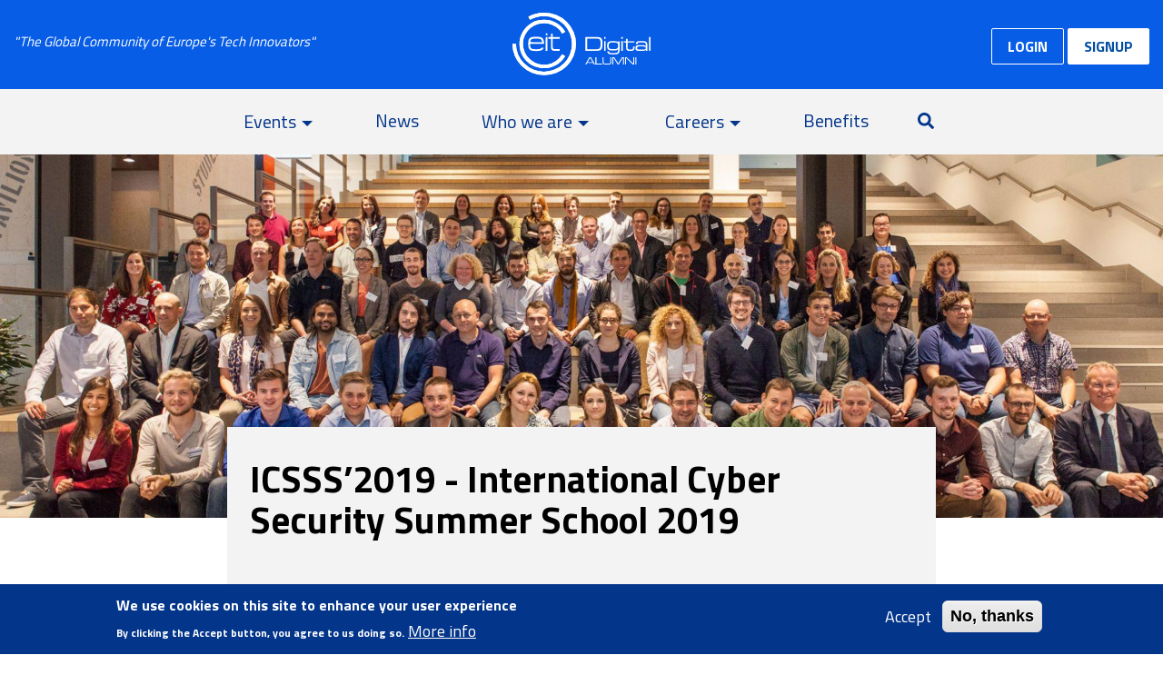

--- FILE ---
content_type: text/html; charset=UTF-8
request_url: https://alumni.eitdigital.eu/event/icsss2019-international-cyber-security-summer-school-2019
body_size: 6765
content:
<!DOCTYPE html>
<html  lang="en" dir="ltr" prefix="content: http://purl.org/rss/1.0/modules/content/  dc: http://purl.org/dc/terms/  foaf: http://xmlns.com/foaf/0.1/  og: http://ogp.me/ns#  rdfs: http://www.w3.org/2000/01/rdf-schema#  schema: http://schema.org/  sioc: http://rdfs.org/sioc/ns#  sioct: http://rdfs.org/sioc/types#  skos: http://www.w3.org/2004/02/skos/core#  xsd: http://www.w3.org/2001/XMLSchema# ">
  <head>
    <meta charset="utf-8" />
<meta name="Generator" content="Drupal 10 (https://www.drupal.org)" />
<meta name="MobileOptimized" content="width" />
<meta name="HandheldFriendly" content="true" />
<meta name="viewport" content="width=device-width, initial-scale=1.0" />
<style>div#sliding-popup, div#sliding-popup .eu-cookie-withdraw-banner, .eu-cookie-withdraw-tab {background: #0779bf} div#sliding-popup.eu-cookie-withdraw-wrapper { background: transparent; } #sliding-popup h1, #sliding-popup h2, #sliding-popup h3, #sliding-popup p, #sliding-popup label, #sliding-popup div, .eu-cookie-compliance-more-button, .eu-cookie-compliance-secondary-button, .eu-cookie-withdraw-tab { color: #ffffff;} .eu-cookie-withdraw-tab { border-color: #ffffff;}</style>
<link rel="icon" href="/themes/custom/eitalumni/favicon.ico" type="image/vnd.microsoft.icon" />
<link rel="canonical" href="https://alumni.eitdigital.eu/event/icsss2019-international-cyber-security-summer-school-2019" />
<link rel="shortlink" href="https://alumni.eitdigital.eu/node/265" />

    <title>ICSSS’2019 - International Cyber Security Summer School 2019 | EIT Digital Alumni</title>
    <link rel="stylesheet" media="all" href="/core/modules/system/css/components/align.module.css?t3e6mc" />
<link rel="stylesheet" media="all" href="/core/modules/system/css/components/fieldgroup.module.css?t3e6mc" />
<link rel="stylesheet" media="all" href="/core/modules/system/css/components/container-inline.module.css?t3e6mc" />
<link rel="stylesheet" media="all" href="/core/modules/system/css/components/clearfix.module.css?t3e6mc" />
<link rel="stylesheet" media="all" href="/core/modules/system/css/components/details.module.css?t3e6mc" />
<link rel="stylesheet" media="all" href="/core/modules/system/css/components/hidden.module.css?t3e6mc" />
<link rel="stylesheet" media="all" href="/core/modules/system/css/components/item-list.module.css?t3e6mc" />
<link rel="stylesheet" media="all" href="/core/modules/system/css/components/js.module.css?t3e6mc" />
<link rel="stylesheet" media="all" href="/core/modules/system/css/components/nowrap.module.css?t3e6mc" />
<link rel="stylesheet" media="all" href="/core/modules/system/css/components/position-container.module.css?t3e6mc" />
<link rel="stylesheet" media="all" href="/core/modules/system/css/components/progress.module.css?t3e6mc" />
<link rel="stylesheet" media="all" href="/core/modules/system/css/components/reset-appearance.module.css?t3e6mc" />
<link rel="stylesheet" media="all" href="/core/modules/system/css/components/resize.module.css?t3e6mc" />
<link rel="stylesheet" media="all" href="/core/modules/system/css/components/sticky-header.module.css?t3e6mc" />
<link rel="stylesheet" media="all" href="/core/modules/system/css/components/system-status-counter.css?t3e6mc" />
<link rel="stylesheet" media="all" href="/core/modules/system/css/components/system-status-report-counters.css?t3e6mc" />
<link rel="stylesheet" media="all" href="/core/modules/system/css/components/system-status-report-general-info.css?t3e6mc" />
<link rel="stylesheet" media="all" href="/core/modules/system/css/components/tablesort.module.css?t3e6mc" />
<link rel="stylesheet" media="all" href="/core/modules/system/css/components/tree-child.module.css?t3e6mc" />
<link rel="stylesheet" media="all" href="/modules/contrib/eu_cookie_compliance/css/eu_cookie_compliance.css?t3e6mc" />
<link rel="stylesheet" media="all" href="/modules/custom/custom_pages_blocks/css/custom-blocks.css?t3e6mc" />
<link rel="stylesheet" media="all" href="https://cdn.jsdelivr.net/npm/bootstrap@3.4.1/dist/css/bootstrap.css" integrity="sha256-0XAFLBbK7DgQ8t7mRWU5BF2OMm9tjtfH945Z7TTeNIo=" crossorigin="anonymous" />
<link rel="stylesheet" media="all" href="https://cdn.jsdelivr.net/npm/@unicorn-fail/drupal-bootstrap-styles@0.0.2/dist/3.4.0/8.x-3.x/drupal-bootstrap.css" integrity="sha512-j4mdyNbQqqp+6Q/HtootpbGoc2ZX0C/ktbXnauPFEz7A457PB6le79qasOBVcrSrOBtGAm0aVU2SOKFzBl6RhA==" crossorigin="anonymous" />
<link rel="stylesheet" media="all" href="//fonts.googleapis.com/css?family=Titillium+Web:400,600,700" />
<link rel="stylesheet" media="all" href="https://cdnjs.cloudflare.com/ajax/libs/font-awesome/5.13.0/css/all.min.css" />
<link rel="stylesheet" media="all" href="/themes/custom/eitalumni/css/bootstrap.css?t3e6mc" />
<link rel="stylesheet" media="all" href="/themes/custom/eitalumni/css/style.css?t3e6mc" />

    <script src="https://use.fontawesome.com/releases/v5.12.0/js/all.js" defer crossorigin="anonymous"></script>
<script src="https://use.fontawesome.com/releases/v5.12.0/js/v4-shims.js" defer crossorigin="anonymous"></script>

  </head>
  <body class="path-node page-node page-node-type-event has-glyphicons node">
    <a href="#main-content" class="visually-hidden focusable skip-link">
      Skip to main content
    </a>
    
      <div class="dialog-off-canvas-main-canvas" data-off-canvas-main-canvas>
    



  




<header id="header" role="banner" class="header">
	<div class="navbar-fixed-top nav-top">
		<div class="container-fluid nav-top-inner">

			<button type="button" class="header-hamburger" data-toggle="sidebar" data-target=".sidebar-left">
				<span class="glyphicon glyphicon-menu-hamburger" aria-hidden="true"></span>
			</button>

			<p class="slogan">"The Global Community of Europe's Tech Innovators"</p>
			
			<a class="header-logo" href="/" title="Home">
				<img src="/themes/custom/eitalumni/images/EIT-Digital-Alumni-White-Logo.svg" alt="Home" />
			</a>

							<div class="login-buttons pull-right">
					<a href="/user/login" class="btn btn-glass">LOGIN</a>
					<a href="/signup" class="btn btn-glass-inverse">SIGNUP</a>
				</div>				
					</div>
	</div>
	
	<div class="container-fluid hidden-xs menu-top">
		<nav role="navigation">
							  <div class="region region-navigation">
    <nav role="navigation" aria-labelledby="block-eitalumni-main-menu-menu" id="block-eitalumni-main-menu">
            <h2 class="sr-only" id="block-eitalumni-main-menu-menu">Main navigation</h2>

      
      <ul class="menu menu--main nav navbar-nav">
                      <li class="expanded dropdown first">
                                                                    <span class="navbar-text dropdown-toggle" data-toggle="dropdown">Events <span class="caret"></span></span>
                        <ul class="dropdown-menu">
                      <li class="first">
                                        <a href="/events" data-drupal-link-system-path="events">Alumni Events</a>
              </li>
                      <li>
                                        <a href="/how-can-i-contribute" data-drupal-link-system-path="node/8">How can I contribute?</a>
              </li>
                      <li class="last">
                                        <a href="/groups" data-drupal-link-system-path="groups">Working Groups</a>
              </li>
        </ul>
  
              </li>
                      <li>
                                        <a href="/news" data-drupal-link-system-path="news">News</a>
              </li>
                      <li class="expanded dropdown">
                                                                    <span class="navbar-text dropdown-toggle" data-toggle="dropdown">Who we are <span class="caret"></span></span>
                        <ul class="dropdown-menu">
                      <li class="first">
                                        <a href="/about-us" data-drupal-link-system-path="node/5">About Us</a>
              </li>
                      <li>
                                        <a href="/governance" data-drupal-link-system-path="node/4">Governance</a>
              </li>
                      <li>
                                        <a href="/foundation-statutes" data-drupal-link-system-path="node/9">Statutes</a>
              </li>
                      <li>
                                        <a href="/foundation-laws" data-drupal-link-system-path="node/12">By-laws</a>
              </li>
                      <li>
                                        <a href="https://drive.google.com/drive/folders/1F8PLS2WVKHCbfOj22a5tmkvMg4yUo6db?usp=sharing">Media Kit</a>
              </li>
                      <li class="last">
                                        <a href="/eit-ecosystem" data-drupal-link-system-path="node/3">EIT Ecosystem</a>
              </li>
        </ul>
  
              </li>
                      <li class="expanded dropdown">
                                                                    <span class="navbar-text dropdown-toggle" data-toggle="dropdown">Careers <span class="caret"></span></span>
                        <ul class="dropdown-menu">
                      <li class="first">
                                        <a href="/networking" data-drupal-link-system-path="node/1">Networking</a>
              </li>
                      <li>
                                        <a href="/careers-support" data-drupal-link-system-path="node/7">Careers Support</a>
              </li>
                      <li class="last">
                                        <a href="/eit-digital-professional-school" data-drupal-link-system-path="node/881">EIT Digital Professional School</a>
              </li>
        </ul>
  
              </li>
                      <li>
                                        <a href="/benefits" data-drupal-link-system-path="benefits">Benefits</a>
              </li>
                      <li aria-label="Search" class="last">
                                        <a href="/search" data-drupal-link-system-path="search"><i class="fa fa-search" aria-hidden="true"></i></a>
              </li>
        </ul>
  

  </nav>

  </div>

					</nav>
	</div>
</header>

<div class="col-xs-7 col-sm-4 col-md-3 sidebar sidebar-left sidebar-animate">
	
	<button type="button" class="sidebar-hamburger-close" data-toggle="sidebar" data-target=".sidebar-left">
		<span class="glyphicon glyphicon glyphicon-remove" aria-hidden="true"></span>
	</button>

	<a class="offcanvas-logo" href="/" title="Home">
		<img src="/themes/custom/eitalumni/images/EIT-Digital-Alumni-White-Logo.svg" alt="Home" style="width: 70%;"/>
	</a>

              <div class="region region-sidebar-left-menu">
    <nav role="navigation" aria-labelledby="block-hamburgermenu-menu" id="block-hamburgermenu">
            
  <h2 class="visually-hidden" id="block-hamburgermenu-menu">Hamburger Menu</h2>
  

        
      <ul class="menu menu--hamburger-menu nav">
                      <li class="first">
                                        <a href="/news" data-drupal-link-system-path="news">News</a>
              </li>
                      <li>
                                        <span class="navbar-text">Alumni</span>
              </li>
                      <li class="expanded dropdown">
                                                                    <span class="navbar-text dropdown-toggle" data-toggle="dropdown">Career &amp; Benefits <span class="caret"></span></span>
                        <ul class="dropdown-menu">
                      <li class="first">
                                        <a href="/benefits" data-drupal-link-system-path="benefits">Benefits</a>
              </li>
                      <li>
                                        <a href="/networking" data-drupal-link-system-path="node/1">Networking</a>
              </li>
                      <li>
                                        <a href="/careers-support" data-drupal-link-system-path="node/7">Careers Support</a>
              </li>
                      <li class="last">
                                        <a href="/eit-digital-professional-school" data-drupal-link-system-path="node/881">EIT Digital Professional School</a>
              </li>
        </ul>
  
              </li>
                      <li class="expanded dropdown">
                                                                    <span class="navbar-text dropdown-toggle" data-toggle="dropdown">Events <span class="caret"></span></span>
                        <ul class="dropdown-menu">
                      <li class="first">
                                        <a href="/events" data-drupal-link-system-path="events">Alumni Events</a>
              </li>
                      <li>
                                        <a href="/groups" data-drupal-link-system-path="groups">Working groups</a>
              </li>
                      <li class="last">
                                        <a href="/how-can-i-contribute" data-drupal-link-system-path="node/8">How can I contribute?</a>
              </li>
        </ul>
  
              </li>
                      <li class="expanded dropdown">
                                                                    <span class="navbar-text dropdown-toggle" data-toggle="dropdown">Who we are <span class="caret"></span></span>
                        <ul class="dropdown-menu">
                      <li class="first">
                                        <a href="/about-us" data-drupal-link-system-path="node/5">About us</a>
              </li>
                      <li>
                                        <a href="/governance" data-drupal-link-system-path="node/4">Governance</a>
              </li>
                      <li>
                                        <a href="/foundation-statutes" data-drupal-link-system-path="node/9">Statutes</a>
              </li>
                      <li>
                                        <a href="/foundation-laws" data-drupal-link-system-path="node/12">By-laws</a>
              </li>
                      <li>
                                        <a href="/eit-ecosystem" data-drupal-link-system-path="node/3">EIT Ecosystem</a>
              </li>
                      <li class="last">
                                        <a href="https://drive.google.com/drive/folders/1F8PLS2WVKHCbfOj22a5tmkvMg4yUo6db?usp=sharing">Media Kit</a>
              </li>
        </ul>
  
              </li>
                      <li aria-label="Search" class="last">
                                        <a href="/search" data-drupal-link-system-path="search"><i class="fa fa-search" aria-hidden="true"></i></a>
              </li>
        </ul>
  

  </nav>

  </div>

        
</div>

<div class="col-xs-7 col-sm-4 col-md-3 sidebar sidebar-right sidebar-animate">
	
	<button type="button" class="sidebar-hamburger-close" data-toggle="sidebar" data-target=".sidebar-right">
		<span class="glyphicon glyphicon glyphicon-remove" aria-hidden="true"></span>
	</button>

	
    
</div>
<header role="banner" id="page-header" class="container-fluid full-header" style="background-image: url(/sites/default/files/2020-05/ICSSS.jpg)">
  <div class="container">
    <div class="page-header-details"></div>
  </div>
</header> <!-- /#page-header -->

  <div role="main" class="main-container container js-quickedit-main-content">
    <div class="row">

            
            
      
      <section class="col-sm-8 node-page view-mode-full">

                                      <div class="col-sm-12" role="heading">
                <div class="region region-header">
    <div data-drupal-messages-fallback class="hidden"></div>

  </div>

            </div>
                  
                
                                      
                  
                          <a id="main-content"></a> <!-- page-node.html.twig -->
            <div class="region region-content">
        <h1 class="page-header">
<span>ICSSS’2019 - International Cyber Security Summer School 2019</span>
</h1>

  

<article data-history-node-id="265" about="/event/icsss2019-international-cyber-security-summer-school-2019" class="event full clearfix node-type-event"> <!-- node.html.twig -->

  <header>
    
        
  </header>

  <div class="content">
    
  <div class="field field--name-field-event-description field--type-text-long field--label-above">
    <div class="field--label">Event Description</div>
              <div class="field--item"><p style="margin:0cm 0cm 0.0001pt; text-align:justify"><span style="font-size:11pt"><span style="font-family:Calibri, sans-serif"><span style="caret-color:#000000"><span style="text-size-adjust:auto"><span lang="EN-GB" style="font-size:12pt">The <a href="https://www.summerschoolcybersecurity.org/">ICSSS summer school</a> is a yearly summer school organised by The Hague Security Delta (HSD). The school will allow students to better understand and research the approaches, tools, and techniques that are used in cyber space for unlawful purposes, and how to design strategies for countering malicious attacks. </span>The summer school is organised jointly with defense and police organisations such as <strong>NATO</strong> C&amp;I Agency and <strong>Europol</strong> and is therefore only open to applicants with an EU or a NATO member state nationality.</span></span></span></span></p>

<p style="margin:0cm 0cm 0.0001pt; text-align:justify"><span style="font-size:11pt"><span style="font-family:Calibri, sans-serif"><span style="caret-color:#000000"><span style="text-size-adjust:auto"><span lang="EN-GB" style="font-size:12pt">EIT Digital will offer PhD and <strong>alumni from EIT Digital Master and Doctoral School</strong> a limited number of stipends for <strong>accommodation and participation</strong>.</span></span></span></span></span></p>

<p style="margin:0cm 0cm 0.0001pt; text-align:justify"><span style="font-size:11pt"><span style="font-family:Calibri, sans-serif"><span style="caret-color:#000000"><span style="text-size-adjust:auto"><span lang="EN-GB" style="font-size:12pt">For information and enrolment: <a href="https://www.summerschoolcybersecurity.org/" style="color:purple">https://www.summerschoolcybersecurity.org/</a></span></span></span></span></span></p>

<p style="margin:0cm 0cm 0.0001pt; text-align:justify"><span style="font-size:11pt"><span style="font-family:Calibri, sans-serif"><span style="caret-color:#000000"><span style="color:#000000"><span style="font-style:normal"><span style="font-variant-caps:normal"><span style="font-weight:normal"><span style="letter-spacing:normal"><span style="orphans:auto"><span style="text-transform:none"><span style="white-space:normal"><span style="widows:auto"><span style="word-spacing:0px"><span style="-webkit-text-size-adjust:auto"><span style="text-decoration:none"><strong>Deadline for application is May 31</strong>, so hurry up!</span></span></span></span></span></span></span></span></span></span></span></span></span></span></span></p>
</div>
          </div>

  <div class="field field--name-field-event-date field--type-daterange field--label-above">
    <div class="field--label">Event Date</div>
              <div class="field--item"><time datetime="2019-08-25T10:00:00Z">Sun, 25/08/2019 - 12:00 CEST</time>
 - <time datetime="2019-08-29T16:00:00Z">Thu, 29/08/2019 - 18:00 CEST</time>
</div>
          </div>

  <div class="field field--name-field-event- field--type-text field--label-above">
    <div class="field--label">Event Location</div>
              <div class="field--item">The Hague Security Delta</div>
          </div>

  </div>

      <footer>
      
      
    </footer>
  
</article> <!-- node.html.twig -->


  </div>

              </section>

                </div>
  </div>

<div class="container-fluid footer-top">
  
</div>

  <footer class="container-fluid footer footer-main">
    <div class="container">
        <div class="region region-footer">
    <section id="block-footereitdigitalalumnioffice" class="col-sm-3 col-xs-6 block block-block-content block-block-contenteef6b47c-48b0-4cae-8c8e-c11dfe35ae4a clearfix">
  
      <h2 class="block-title">Alumni Office</h2>
    

      
            <div class="field field--name-body field--type-text-with-summary field--label-hidden field--item"><p>EIT Digital Alumni Foundation<br>Rue Guimard 7<br>1040 Brussels<br>Belgium</p><p>board@alumni.eitdigital.eu</p></div>
      
  </section>

<nav role="navigation" aria-labelledby="block-footermenu-menu" id="block-footermenu" class="col-sm-3 col-xs-6">
      
  <h2 id="block-footermenu-menu">EIT Ecosystem</h2>
  

        
      <ul class="menu menu--footer-menu nav">
                      <li class="first">
                                        <a href="http://www.eitdigital.eu/">EIT Digital</a>
              </li>
                      <li>
                                        <a href="http://eitalumni.eu/">EIT Alumni</a>
              </li>
                      <li class="last">
                                        <a href="https://eit.europa.eu/">EIT</a>
              </li>
        </ul>
  

  </nav>
<nav role="navigation" aria-labelledby="block-footermenu2-menu" id="block-footermenu2" class="col-sm-3 col-xs-6">
      
  <h2 id="block-footermenu2-menu">Terms of use</h2>
  

        
      <ul class="menu menu--footer-menu-2 nav">
                      <li class="first last">
                                        <a href="https://alumni.eitdigital.eu/legal-notice">Legal Notice</a>
              </li>
        </ul>
  

  </nav>
<section id="block-socialicons" class="col-sm-3 col-xs-6 block block-custom-pages-blocks block-social-icons clearfix">
  
      <h2 class="block-title">Engage with us</h2>
    

      
<div class="social-icons-block">
  <p>
    <a href="https://www.facebook.com/digitalumni">
      <span class="fa fa-facebook" aria-hidden="true"></span>
    </a>
    <a href="https://www.twitter.com/digitalumni">
      <span class="fa fa-twitter" aria-hidden="true"></span>
    </a>
    <a href="https://www.linkedin.com/company/eit-digital-alumni">
      <span class="fa fa-linkedin" aria-hidden="true"></span>      
    </a>
    <a href="https://www.instagram.com/digitalumni">
      <span class="fa fa-instagram" aria-hidden="true"></span>
    </a>
  </p>
  <h2>@digitalumni</h2>
</div>
  </section>


  </div>

    </div>
  </footer>

<div class="container-fluid footer-note">
    <div class="region region-footer-bottom">
    <section id="block-footercopyright2" class="block block-block-content block-block-content9a519169-85dc-4407-b2e1-cf69d1c528dc clearfix">
  
    

      
            <div class="field field--name-body field--type-text-with-summary field--label-hidden field--item"><p><img alt="EU Flag" data-entity-type="file" data-entity-uuid="fec57733-5681-42ce-a507-e13142d0540e" height="42" src="/sites/default/files/inline-images/EIT-Digital.new_.logo_.new_.EU_.flag_.blue_.png" width="240" loading="lazy">&nbsp;EIT Digital Alumni and EIT Digital are supported by the EIT, a body of the European Union</p>
</div>
      
  </section>


  </div>

</div>

  </div>

    
    <script type="application/json" data-drupal-selector="drupal-settings-json">{"path":{"baseUrl":"\/","pathPrefix":"","currentPath":"node\/265","currentPathIsAdmin":false,"isFront":false,"currentLanguage":"en"},"pluralDelimiter":"\u0003","suppressDeprecationErrors":true,"gtag":{"tagId":"UA-238948229-1","consentMode":true,"otherIds":[],"events":[],"additionalConfigInfo":[]},"ajaxPageState":{"libraries":"eJx9iVEOwiAQRC9EypHIglvEsgxhl1Zvb-OHMcb4M2_mTQRMbVD3HR07DxffxoBqpbs01SChU2YNsSJt6l9wXIzqlFb8Okj4wDjdDAnYCp-QXgu1xP6XDBdeaVZzK5rRwQph_9EX3fO_b9FrEZeBXDkYZZ_P-N4L3eju9KHG4iMpPwGNlF9e","theme":"eitalumni","theme_token":null},"ajaxTrustedUrl":[],"eu_cookie_compliance":{"cookie_policy_version":"1.0.0","popup_enabled":true,"popup_agreed_enabled":false,"popup_hide_agreed":false,"popup_clicking_confirmation":false,"popup_scrolling_confirmation":false,"popup_html_info":"\u003Cdiv aria-labelledby=\u0022popup-text\u0022  class=\u0022eu-cookie-compliance-banner eu-cookie-compliance-banner-info eu-cookie-compliance-banner--opt-in\u0022\u003E\n  \u003Cdiv class=\u0022popup-content info eu-cookie-compliance-content\u0022\u003E\n        \u003Cdiv id=\u0022popup-text\u0022 class=\u0022eu-cookie-compliance-message\u0022 role=\u0022document\u0022\u003E\n      \u003Ch2\u003EWe use cookies on this site to enhance your user experience\u003C\/h2\u003E\u003Cp\u003EBy clicking the Accept button, you agree to us doing so.\u003C\/p\u003E\n              \u003Cbutton type=\u0022button\u0022 class=\u0022find-more-button eu-cookie-compliance-more-button\u0022\u003EMore info\u003C\/button\u003E\n          \u003C\/div\u003E\n\n    \n    \u003Cdiv id=\u0022popup-buttons\u0022 class=\u0022eu-cookie-compliance-buttons\u0022\u003E\n            \u003Cbutton type=\u0022button\u0022 class=\u0022agree-button eu-cookie-compliance-secondary-button\u0022\u003EAccept\u003C\/button\u003E\n              \u003Cbutton type=\u0022button\u0022 class=\u0022decline-button eu-cookie-compliance-default-button\u0022\u003ENo, thanks\u003C\/button\u003E\n          \u003C\/div\u003E\n  \u003C\/div\u003E\n\u003C\/div\u003E","use_mobile_message":false,"mobile_popup_html_info":"\u003Cdiv aria-labelledby=\u0022popup-text\u0022  class=\u0022eu-cookie-compliance-banner eu-cookie-compliance-banner-info eu-cookie-compliance-banner--opt-in\u0022\u003E\n  \u003Cdiv class=\u0022popup-content info eu-cookie-compliance-content\u0022\u003E\n        \u003Cdiv id=\u0022popup-text\u0022 class=\u0022eu-cookie-compliance-message\u0022 role=\u0022document\u0022\u003E\n      \n              \u003Cbutton type=\u0022button\u0022 class=\u0022find-more-button eu-cookie-compliance-more-button\u0022\u003EMore info\u003C\/button\u003E\n          \u003C\/div\u003E\n\n    \n    \u003Cdiv id=\u0022popup-buttons\u0022 class=\u0022eu-cookie-compliance-buttons\u0022\u003E\n            \u003Cbutton type=\u0022button\u0022 class=\u0022agree-button eu-cookie-compliance-secondary-button\u0022\u003EAccept\u003C\/button\u003E\n              \u003Cbutton type=\u0022button\u0022 class=\u0022decline-button eu-cookie-compliance-default-button\u0022\u003ENo, thanks\u003C\/button\u003E\n          \u003C\/div\u003E\n  \u003C\/div\u003E\n\u003C\/div\u003E","mobile_breakpoint":768,"popup_html_agreed":false,"popup_use_bare_css":false,"popup_height":"auto","popup_width":"100%","popup_delay":1000,"popup_link":"\/gdpr-compliance\/policy","popup_link_new_window":true,"popup_position":false,"fixed_top_position":true,"popup_language":"en","store_consent":false,"better_support_for_screen_readers":false,"cookie_name":"","reload_page":false,"domain":"","domain_all_sites":false,"popup_eu_only":false,"popup_eu_only_js":false,"cookie_lifetime":100,"cookie_session":0,"set_cookie_session_zero_on_disagree":0,"disagree_do_not_show_popup":false,"method":"opt_in","automatic_cookies_removal":true,"allowed_cookies":"","withdraw_markup":"\u003Cbutton type=\u0022button\u0022 class=\u0022eu-cookie-withdraw-tab\u0022\u003EPrivacy settings\u003C\/button\u003E\n\u003Cdiv aria-labelledby=\u0022popup-text\u0022 class=\u0022eu-cookie-withdraw-banner\u0022\u003E\n  \u003Cdiv class=\u0022popup-content info eu-cookie-compliance-content\u0022\u003E\n    \u003Cdiv id=\u0022popup-text\u0022 class=\u0022eu-cookie-compliance-message\u0022 role=\u0022document\u0022\u003E\n      \u003Ch2\u003EWe use cookies on this site to enhance your user experience\u003C\/h2\u003E\u003Cp\u003EYou have given your consent for us to set cookies.\u003C\/p\u003E\n    \u003C\/div\u003E\n    \u003Cdiv id=\u0022popup-buttons\u0022 class=\u0022eu-cookie-compliance-buttons\u0022\u003E\n      \u003Cbutton type=\u0022button\u0022 class=\u0022eu-cookie-withdraw-button \u0022\u003EWithdraw consent\u003C\/button\u003E\n    \u003C\/div\u003E\n  \u003C\/div\u003E\n\u003C\/div\u003E","withdraw_enabled":false,"reload_options":0,"reload_routes_list":"","withdraw_button_on_info_popup":false,"cookie_categories":[],"cookie_categories_details":[],"enable_save_preferences_button":true,"cookie_value_disagreed":"0","cookie_value_agreed_show_thank_you":"1","cookie_value_agreed":"2","containing_element":"body","settings_tab_enabled":false,"olivero_primary_button_classes":"","olivero_secondary_button_classes":"","close_button_action":"close_banner","open_by_default":true,"modules_allow_popup":true,"hide_the_banner":false,"geoip_match":true},"bootstrap":{"forms_has_error_value_toggle":1,"modal_animation":1,"modal_backdrop":"true","modal_focus_input":1,"modal_keyboard":1,"modal_select_text":1,"modal_show":1,"modal_size":"","popover_enabled":1,"popover_animation":1,"popover_auto_close":1,"popover_container":"body","popover_content":"","popover_delay":"0","popover_html":0,"popover_placement":"right","popover_selector":"","popover_title":"","popover_trigger":"click","tooltip_enabled":1,"tooltip_animation":1,"tooltip_container":"body","tooltip_delay":"0","tooltip_html":0,"tooltip_placement":"auto left","tooltip_selector":"","tooltip_trigger":"hover"},"user":{"uid":0,"permissionsHash":"24925e9684136603e3954149342cae0f6238972fb05fe5cea578b6acecd4b468"}}</script>
<script src="/core/assets/vendor/jquery/jquery.min.js?v=3.7.1"></script>
<script src="/core/assets/vendor/underscore/underscore-min.js?v=1.13.6"></script>
<script src="/core/assets/vendor/once/once.min.js?v=1.0.1"></script>
<script src="/core/misc/drupalSettingsLoader.js?v=10.2.4"></script>
<script src="/core/misc/drupal.js?v=10.2.4"></script>
<script src="/core/misc/drupal.init.js?v=10.2.4"></script>
<script src="/core/assets/vendor/tabbable/index.umd.min.js?v=6.2.0"></script>
<script src="/core/assets/vendor/js-cookie/js.cookie.min.js?v=3.0.5"></script>
<script src="/modules/contrib/eu_cookie_compliance/js/eu_cookie_compliance.min.js?v=10.2.4" defer></script>
<script src="/modules/contrib/google_tag/js/gtag.js?t3e6mc"></script>
<script src="/core/misc/progress.js?v=10.2.4"></script>
<script src="/themes/contrib/bootstrap/js/misc/progress.js?t3e6mc"></script>
<script src="/core/assets/vendor/loadjs/loadjs.min.js?v=4.2.0"></script>
<script src="/core/misc/debounce.js?v=10.2.4"></script>
<script src="/core/misc/announce.js?v=10.2.4"></script>
<script src="/core/misc/message.js?v=10.2.4"></script>
<script src="/themes/contrib/bootstrap/js/misc/message.js?t3e6mc"></script>
<script src="/core/misc/ajax.js?v=10.2.4"></script>
<script src="/themes/contrib/bootstrap/js/misc/ajax.js?t3e6mc"></script>
<script src="/modules/contrib/google_tag/js/gtag.ajax.js?t3e6mc"></script>
<script src="https://cdn.jsdelivr.net/npm/bootstrap@3.4.1/dist/js/bootstrap.js" integrity="sha256-29KjXnLtx9a95INIGpEvHDiqV/qydH2bBx0xcznuA6I=" crossorigin="anonymous"></script>
<script src="/themes/custom/eitalumni/js/production-plain.js?t3e6mc"></script>
<script src="/themes/custom/eitalumni/js/script.js?t3e6mc"></script>
<script src="/themes/contrib/bootstrap/js/drupal.bootstrap.js?t3e6mc"></script>
<script src="/themes/contrib/bootstrap/js/attributes.js?t3e6mc"></script>
<script src="/themes/contrib/bootstrap/js/theme.js?t3e6mc"></script>
<script src="/themes/contrib/bootstrap/js/popover.js?t3e6mc"></script>
<script src="/themes/contrib/bootstrap/js/tooltip.js?t3e6mc"></script>

  </body>
</html>


--- FILE ---
content_type: text/css
request_url: https://alumni.eitdigital.eu/modules/custom/custom_pages_blocks/css/custom-blocks.css?t3e6mc
body_size: 335
content:
@media (max-width: 767px) {
	.col-sm-6 {
		margin: 40px 0;
	}
}

/* Job Portal Block */

.card {
	position: relative;
	display: -webkit-box;
	display: -ms-flexbox;
	display: flex;
	-webkit-box-orient: vertical;
	-webkit-box-direction: normal;
	-ms-flex-direction: column;
	flex-direction: column;
	min-width: 0;
	word-wrap: break-word;
	background-color: #fff;
	background-clip: border-box;
	border: 1px solid rgba(0,0,0,.125);
	border-radius: .25rem;
	box-shadow: 0 0 4px 0 rgb(0 0 0 / 12%);
}

.card-body {
    -webkit-box-flex: 1;
    -ms-flex: 1 1 auto;
    flex: 1 1 auto;
    padding: 2.5rem;
}

.card-img-top {
	display: block;
	width: 100%;
	height: 325px;
	max-height: 325px;
	object-fit: cover;
}

/* Social Icons Block */

@media (max-width: 480px) {
	.social-icons-block a {
	    margin-right: 20px;
	}
}

.social-icons-block p {
	height: 30px;
}

.social-icons-block a {
    font-size: 28px;
    line-height: 28px;
    display: block;
    width: 20%;
    text-align: left;
    float: left;
    padding: 6px 0;
}


--- FILE ---
content_type: text/css
request_url: https://alumni.eitdigital.eu/themes/custom/eitalumni/css/style.css?t3e6mc
body_size: 14587
content:
/*@import url("bootstrap.css");*/

:root {
  --black: rgba(0, 0, 0, 0.87);
  --blue: #03358a;
  --blue-accent: #075de6;
  --blue-shrink: rgba(7, 93, 230, 0.95);
  --grey: #f3f3f3;
  --yellow: #ffdc4e;
  --yellow-text: #dca400;
  --yellow-border: #f7c924;
  --orange: #ff9f66;
  --orange-text: #c15c23;
  --orange-border: #f2752c;
}

body {
  -webkit-font-smoothing: antialiased;
  -moz-osx-font-smoothing: grayscale;
  font-size: 18px;
  font-family: "Titillium Web", Calibri, sans-serif;
  line-height: 1.42857;
}

a {
  color: var(--blue);
  text-decoration: none;
  transition: .2s;
}

a:hover, a:focus {
  color: var(--blue);
  text-decoration: underline;
}

.margin-header {
  margin-top: 1em !important;
}

.breadcrumb {
  margin-top: 10px;
}

.grippie {
  display: none;
}

textarea {
  resize: none;
}

.resizable-textarea textarea {
  border-radius: 4px !important;
}

.main-container img {
  max-width: 100%;
  height: auto;
}

.maintenance-page .navbar-default {
  background-color: var(--blue-accent);
  border-color: var(--blue-accent);
}

.maintenance-page .navbar-default .navbar-brand {
  color: #fff;
}

.maintenance-page .navbar-default .navbar-brand:hover {
  text-decoration: underline;
}

.maintenance-page .navbar .logo {
  width: 60%;
  margin: 10px auto;
}

.path-frontpage .alert {
  position: fixed;
  top: 20px;
  right: 10px;
  z-index: 2000;
}

.page-groups,
.page-news,
.page-benefits,
.page-events,
.page-taxonomy-term,
.page-events-map,
.page-alumni-map,
.page-alumni-directory,
.node-type-discussion,
.page-discussions,
.page-my-events,
.page-registration,
.page-candidates {
  background: var(--grey) url(../images/background.svg);
  background-size: cover;
}

.main-container {
  min-height: 380px;
}
@media (max-width: 767px) {
  .main-container {
    min-height: 380px;
    margin-top: 60px;
  }
}

.not-front .main-container {
  margin-top: 60px;
}

@media (min-width: 768px) {
  .not-front .main-container {
    margin-top: 0;
  }
}

.hide-page-content {
  display: none;
}

.page-header {
  font-weight: 700;
  border-bottom: none;
}

.page-node-type-page .page-header,
.page-node-type-event .page-header,
.page-node-type-article .page-header,
.page-node-type-group .page-header {
  margin: 10px 0 25px;
}

.is-admin.page-node-type-page .page-header,
.is-admin.page-node-type-event .page-header,
.is-admin.page-node-type-article .page-header,
.is-admin.page-node-type-group .page-header {
  margin: 90px 0 25px;
}

.page-node-type-webform .page-header {
  margin: 20px 0 25px;
}

.is-admin.page-node-type-webform .page-header {
  margin: 140px 0 25px;
}

@media (max-width: 520px) {
  .node-teaser.col-xs-6 {
    width: 100%;
  }
}

.node-teaser.col-xs-6 .field-intro-image img,
.node-teaser.col-xs-6 .field-introduction-image img {
  width: 100%;
}

/*
.row {
  display: -webkit-box;
  display: -webkit-flex;
  display: -ms-flexbox;
  display:         flex;
  flex-wrap: wrap;
}
.row > [class*='col-'] {
  display: flex;
  flex-direction: column;
}
*/
@font-face {
  font-family: 'fontello';
  src: url("../fonts/fontello/fontello.eot?71874783");
  src: url("../fonts/fontello/fontello.eot?71874783#iefix") format("embedded-opentype"), url("../fonts/fontello/fontello.woff2?71874783") format("woff2"), url("../fonts/fontello/fontello.woff?71874783") format("woff"), url("../fonts/fontello/fontello.ttf?71874783") format("truetype"), url("../fonts/fontello/fontello.svg?71874783#fontello") format("svg");
  font-weight: normal;
  font-style: normal;
}

/* Chrome hack: SVG is rendered more smooth in Windozze. 100% magic, uncomment if you need it. */
/* Note, that will break hinting! In other OS-es font will be not as sharp as it could be */
/*
@media screen and (-webkit-min-device-pixel-ratio:0) {
  @font-face {
    font-family: 'fontello';
    src: url('../font/fontello.svg?71874783#fontello') format('svg');
  }
}
*/
[class^="iconfont-"]:before, [class*=" iconfont-"]:before {
  font-family: "fontello";
  font-style: normal;
  font-weight: normal;
  speak: none;
  display: inline-block;
  text-decoration: inherit;
  width: 1em;
  margin-right: .2em;
  text-align: center;
  /* opacity: .8; */
  /* For safety - reset parent styles, that can break glyph codes*/
  font-variant: normal;
  text-transform: none;
  /* fix buttons height, for twitter bootstrap */
  line-height: 1em;
  /* Animation center compensation - margins should be symmetric */
  /* remove if not needed */
  margin-left: .2em;
  /* you can be more comfortable with increased icons size */
  /* font-size: 120%; */
  /* Font smoothing. That was taken from TWBS */
  -webkit-font-smoothing: antialiased;
  -moz-osx-font-smoothing: grayscale;
  /* Uncomment for 3D effect */
  /* text-shadow: 1px 1px 1px rgba(127, 127, 127, 0.3); */
}

.iconfont-mail-alt:before {
  content: '\f0e0';
}

/* '' */
.iconfont-telegram:before {
  content: '\f2c6';
}

/* '' */
.iconfont-twitter-squared:before {
  content: '\f304';
}

/* '' */
.iconfont-facebook-squared:before {
  content: '\f308';
}

/* '' */
.iconfont-linkedin-squared:before {
  content: '\f30c';
}

/* '' */
/*
button glass (white)
button glass (blue)
button blue - primary
button white - secondary
*/
.btn {
  font-weight: 700;
  border-radius: 2px;
  transition: 0.3s;
  padding: 8px 17px;
}

.btn-primary,
.btn-success {
  color: var(--black);
  background-color: var(--yellow);
  border-color: var(--yellow);
}

.btn-primary:hover,
.btn-primary:focus,
.btn-primary:active,
.btn-success:hover,
.btn-success:focus,
.btn-success:active {
  color: var(--yellow-text);
  background-color: #fff;
  border-color: var(--yellow-border);
}

.btn-secondary {
  color: var(--orange-text);
  background-color: #fff;
  border-color: var(--orange-border);
}

.btn-secondary:hover,
.btn-secondary:focus,
.btn-secondary:active {
  color: #fff;
  background-color: var(--orange);
  border-color: var(--orange);
}

.btn-info {
  background-color: #fff;
  color: var(--blue);
  border: 1px solid var(--blue-accent);
  border-radius: 2px;
}

.btn-info:hover,
.btn-info:focus,
.btn-info:active {
  background: var(--blue-accent);
  border: 1px solid var(--blue-accent);
  color: #fff;
}

.btn-glass {
  border: 1px solid #fff;
  color: #fff;
  background: transparent;
}

.btn-glass:hover, .btn-glass:focus {
  background: #fff;
  border: 1px solid #fff;
  color: #034EA2;
}

.btn-glass-inverse {
  border: 1px solid #fff;
  background: #fff;
  color: #034EA2;
}

.btn-glass-inverse:hover, .btn-glass-inverse:focus {
  background: #e6e6e6;
}

.btn-brand {
  border: 1px solid #fff;
  background: #fff;
  color: #034EA2;
}

.btn-brand-inverse,
.field-external-group-webpage a,
.job-call-to-action .field-apply-link a,
.job-call-to-action .field-more-details-links a,
.geolocation-address-geocode,
.geolocation-client-location {
  border: 1px solid var(--blue-accent);
  border-radius: 2px;
  color: var(--blue);
}

.btn-brand-inverse:hover,
.field-external-group-webpage a:hover,
.job-call-to-action .field-apply-link a:hover,
.job-call-to-action .field-more-details-links a:hover,
.btn-brand-inverse:focus, .field-external-group-webpage a:focus,
.job-call-to-action .field-apply-link a:focus,
.job-call-to-action .field-more-details-links a:focus,
.geolocation-address-geocode:hover,
.geolocation-address-geocode:focus,
.geolocation-client-location:hover,
.geolocation-client-location:focus {
  background: var(--blue-accent);
  color: #fff;
  text-decoration: none;
}

.btn .btn-brand-inverse2,
.btn-latest-news a {
  border: 2px solid #034EA2 !important;
  background: transparent;
  color: #034EA2;
  font-weight: 600 !important;
}

.btn .btn-brand-inverse2:hover, .btn .btn-brand-inverse2:focus,
.btn-latest-news a:hover,
.btn-latest-news a:focus {
  color: #fff;
  background: #034EA2;
  text-decoration: none;
}

.admin-menu .nav-top {
  top: 28px !important;
}

.nav-top {
  height: 60px;
  background: var(--blue-accent);
  color: #fff;
  text-align: center;
  overflow: hidden;
  -webkit-transition: all 0.25s ease;
  transition: all 0.25s ease;
}

@media (min-width: 768px) {
  .nav-top {
    height: 98px;
  }
  .nav-top.shrink {
    height: 60px;
    background: var(--blue-shrink);
  }
  .nav-top.shrink .login-buttons {
    margin-top: 12px;
  }
  .nav-top.shrink .header-logo img {
    width: 100px;
    height: auto;
    margin-top: 7px;
  }
  .nav-top.shrink .header-hamburger {
    line-height: 64px;
    font-size: 28px;
  }
}

.nav-top-inner {
  position: relative;
}

.admin-menu .menu-top {
  margin-top: 126px;
}

.menu-top {
  margin-top: 98px;
  background: var(--grey);
  font-size: 20px;
}

.login-buttons {
  margin-top: 12px;
  -webkit-transition: all 0.25s ease;
  transition: all 0.25s ease;
  position: absolute;
  right: 15px;
  top: 0;
}

@media (min-width: 768px) {
  .login-buttons {
    margin-top: 31px;
  }
}

@media (max-width: 525px) {
  .login-buttons {
    position: relative;
  }
}

.header-logo {
  display: inline-block;
}

@media (min-width: 820px) {
  #header .slogan {
    position: absolute;
    left: 15px;
    top: 35px;
    font-size: 15px;
    font-style: italic;
  }

  #header .shrink .slogan {
    top: 20px;
  }
}

@media (max-width: 819px) {
  #header .slogan {
    display: none;
  }
}

.header-logo img {
  width: 100px;
  height: auto;
  margin-top: 7px;
  -webkit-transition: all 0.25s ease;
  transition: all 0.25s ease;
}

@media (min-width: 768px) {
  .header-logo img {
    width: 152px;
    margin-top: 14px;
  }
}

@media (max-width: 380px) {
  .header-logo img {
    width: 80px;
    margin-top: 12px;
  }
}

.header-hamburger {
  position: absolute;
  left: 0;
  top: 0;
  line-height: 64px;
  font-size: 28px;
  color: #fff;
  display: block;
  padding: 0 15px;
  -webkit-transition: all 0.25s ease;
  transition: all 0.25s ease;
  background: transparent;
  border: none;
  outline: none;
}

.header-hamburger:hover, .header-hamburger:focus {
  color: #e6e6e6;
}

@media (min-width: 768px) {
  .header-hamburger {
    line-height: 106px;
    font-size: 42px;
    display: none;
  }
}

.header-hamburger-close {
  margin: 100px 0;
}

.header .navbar-nav {
  width: 100%;
  text-align: center;
}

.header .navbar-nav > li {
  float: none;
  display: inline-block;
}

.menu-top nav .navbar-nav > li:hover .dropdown-menu {
  display: block !important;
}

.header .navbar-nav > li.first > a,
.header .navbar-nav > li > a {
  display: block;
  padding: 12px 25px 5px 25px;
  color: var(--blue);
  float: left;
  margin-bottom: 14px;
}

.header .navbar-nav > li > a svg {
  font-size: 18px;
}

.header .navbar-nav > li.first > a:hover,
.header .navbar-nav a:hover,
.header .navbar-nav a.active,
.header .navbar-nav .dropdown-toggle:hover,
.header .navbar-nav .dropdown-toggle.active {
  color: var(--orange-text);
  cursor: pointer;
}

.header .navbar-nav .dropdown-toggle,
.header .navbar-nav .navbar-text {
  padding: 12px 25px 5px 25px;
  position: relative;
  display: block;
  color: var(--blue);
}

.header .navbar-nav .dropdown-menu {
  box-shadow: none;
  border: none;
  border-top: 3px solid var(--orange-border);
  border-bottom: 3px solid var(--orange-border);
  background: var(--grey);
  margin-top: -3px;
  padding: 0;
  z-index: 10000;
}

.header .navbar-nav .dropdown-menu > li > a {
  color: var(--blue);
  font-size: 16px;
  line-height: 46px;
  padding: 0 20px;
  border-bottom: 1px solid #dee6ef;
  background: transparent;
}

.header .navbar-nav .dropdown-menu > li > a:hover,
.header .navbar-nav .dropdown-menu > li > a:focus {
  background: var(--grey);
  color: var(--orange-text);
}

.user-box {
  position: absolute;
  right: 15px;
  top: 0;
}

.header-user-btn {
  border: none;
  background: none;
  outline: none;
  float: right;
  position: absolute;
  right: -15px;
  top: 0;
  line-height: 64px;
  font-size: 28px;
  padding: 0 15px;
  margin: 0;
  -webkit-transition: all 0.25s ease;
  transition: all 0.25s ease;
}

@media (min-width: 768px) {
  .header-user-btn {
    margin-top: 40px;
    position: relative;
    padding: 0;
    font-size: 16px;
    line-height: 1.42857;
    right: auto;
  }
}

@media (min-width: 992px) {
  .header-user-btn {
    margin: 35px 0 0 0;
  }
}

.header-user-btn b {
  display: none;
}

@media (min-width: 768px) {
  .header-user-btn b {
    display: inline;
  }
}

@media (min-width: 768px) {
  .shrink .header-user-btn {
    margin-top: 16px;
  }
}

@media (min-width: 992px) {
  .shrink .header-user-btn {
    margin: 13px 0 0 0;
  }
}

.header .navbar-nav.secondary {
  display: none;
  text-align: right;
}

@media (min-width: 992px) {
  .header .navbar-nav.secondary {
    display: block;
  }
}

.header .navbar-nav.secondary > li > a {
  padding: 0 0 0 16px;
  font-size: 14px;
  color: #fff;
}

.header .navbar-nav.secondary > li > a:hover {
  text-decoration: underline;
}

.footer-top {
  background: #fff;
  text-align: center;
}

.footer-top img {
  margin: 30px auto 0;
}

.footer.footer-main {
  padding-top: 45px;
  padding-bottom: 70px;
}

.footer-main {
  background: var(--blue-accent);
  color: #fff;
  font-size: 16px;
  text-align: left;
}

.footer-main a {
  color: #fff;
}

.footer-main .block-title,
.footer-main #block-footermenu-menu,
.footer-main #block-footermenu2-menu {
  font-size: 18px;
  line-height: 24px;
  color: #fff;
  text-transform: uppercase;
}

.footer-main .nav > li > a {
  padding: 2px 0;
}

.footer-main .nav > li > a:hover {
  text-decoration: underline;
}

.footer-main #block-block-4 br {
  display: none;
}

.footer-main #block-block-4 a {
  font-size: 28px;
  line-height: 28px;
  display: block;
  width: 20%;
  text-align: left;
  float: left;
  padding: 6px 0;
}

.footer-main #block-block-4 p:first-child > a {
  width: 18%;
}

@media (min-width: 0) and (max-width: 520px) {
  .footer #block-block-4 {
    width: 70%;
  }
}

@media (min-width: 769px) and (max-width: 992px) {
  .footer #block-block-4 a {
    font-size: 20px;
  }
}

.footer-note {
  background: #fff;
  text-align: center;
  color: #92b3d6;
  font-size: 14px;
  padding: 22px 0;
  line-height: 18px;
}

.footer-note img {
  margin-top: -5px;
  margin-right: 3px;
}

.container-fluid.nopadding {
  padding: 0;
}

@media (max-width: 767px) {
  .block-views-blockhomepage-carousel-block-1 {
    height: auto;
  }
}

.carousel-indicators {
  display: none !important;
}

.carousel-fill {
  width: 100%;
  height: 100%;
  overflow: hidden;
  background-position: center;
  background-size: cover;
}

.carousel-fill img {
  width: 100%;
  height: 100%;
  object-fit: cover;
}

.view-homepage-carousel .item {
  width: 100%;
  height: 260px;
  overflow: hidden;
  margin-top: 60px;
}

@media (min-width: 768px) {
  .view-homepage-carousel .item {
    height: 340px;
    margin-top: 0;
  }
}

@media (min-width: 992px) {
  .view-homepage-carousel .item {
    height: 480px;
  }
}

.carousel-control .icon-prev:before {
  content: '\e079';
}

.carousel-control .icon-next:before {
  content: '\e080';
}

.carousel-control {
  width: 30px;
  opacity: 0.65;
  filter: alpha(opacity=65);
  font-size: 24px;
  color: #fff;
  text-shadow: none;
}

@media (min-width: 768px) {
  .carousel-control {
    width: 60px;
    font-size: 32px;
  }
}

.carousel-control-prev,
.carousel-control-next,
.carousel-control.right,
.carousel-control.left {
  background: none !important;
}

.carousel-control-prev,
.carousel-control-next {
  width: 30px;
  font-size: 24px;
  color: #fff;
  text-shadow: none;
  position: absolute;
  top: 40%;
  opacity: 0.85;
  font-size: 2.5em;
  color: #fff;
  text-align: center;
}

.carousel-control-prev:hover,
.carousel-control-next:hover,
.carousel-control-prev:focus,
.carousel-control-next:focus {
  opacity: 1;
  text-decoration: none;
  color: #fff;
}

.carousel-control-prev {
  left: 10px;
  right: auto;
}

.carousel-control-next {
  left: auto;
  right: 10px;
}

.carousel-control-prev:before {
  content: '\276E';
}

.carousel-control-next:before {
  content: '\276F';
}

.carousel-caption {
  background: var(--blue-shrink);
  width: 100%;
  padding: 16px 48px;
  right: auto;
  top: auto;
  bottom: 0;
  left: auto;
  height: 260px;
  text-align: center;
  text-shadow: none;
}

@media (min-width: 768px) {
  .carousel-caption {
    padding: 32px 64px;
    height: 340px;
  }
}

@media (min-width: 992px) {
  .carousel-caption {
    width: 38%;
    padding: 60px 60px 60px 30px;
    right: 0;
    top: 0;
    bottom: auto;
    left: auto;
    text-align: right;
    height: 480px;
  }
}

@media (min-width: 1200px) {
  .carousel-caption {
    padding: 60px 82px 60px 46px;
  }
}

.carousel-caption .btn {
  float: none;
}

@media (min-width: 992px) {
  .carousel-caption .btn {
    float: right;
  }
}

.carousel-title {
  font-size: 26px;
}

@media (min-width: 768px) {
  .carousel-title {
    font-size: 36px;
  }
}

@media (min-width: 992px) {
  .carousel-title {
    font-size: 42px;
  }
}

@media (min-width: 1200px) {
  .carousel-title {
    font-size: 48px;
  }
}

.carousel-title a, .carousel-title a:hover {
  color: #fff;
  cursor: pointer;
}

.carousel-subtitle {
  font-size: 16px;
  margin: 16px 0;
}

@media (min-width: 768px) {
  .carousel-subtitle {
    font-size: 18px;
  }
}

@media (min-width: 992px) {
  .carousel-subtitle {
    margin: 24px 0;
  }
}

.page-node-type-carousel .region-header {
  padding-top: 20px;
}

/* All the default sidebar styles */
/* toggle button settings */
/* Note: this disables the navbar-toggle class's hide function. set visibility with the boostrap visible/hidden classes */
/* Note: this also disables the navbar-header class positioning settings in small screens. */
.sidebar {
  position: fixed !important;
  display: block;
  padding-left: 0 !important;
  padding-right: 0 !important;
  top: 0;
  bottom: 0;
  z-index: 99999999999999;
  min-height: 100%;
  max-height: none;
  overflow: auto;
}

.sidebar-left {
  /*display: none;*/
  left: 0;
  background: var(--blue-accent);
  padding: 0;
}

.sidebar-right {
  right: 0;
  background: var(--blue-accent);
  padding: 0;
}

.sidebar-right .sidebar-hamburger-close {
  left: 0;
  right: auto;
}

.sidebar-right .region-usermenu {
  margin-top: 66px;
}

.sidebar-right .region-usermenu .views-row {
  width: 100%;
}

.sidebar-right .usermenu-item {
  border-bottom: 3px solid #fff;
  cursor: pointer;
  margin: 0;
  padding: 12px 30px 12px 12px;
  position: relative;
  font-size: 20px;
  color: #fff;
  font-weight: 600;
  display: block;
}

@media (min-width: 768px) {
  .sidebar-right .usermenu-item {
    font-size: 24px;
  }
}

.sidebar-right .usermenu-item:hover, .sidebar-right .usermenu-item:focus {
  background: #152D79 !important;
  text-decoration: none;
}

.sidebar-hamburger-close {
  position: absolute;
  right: 0;
  background: none;
  border: none;
  color: #fff;
  font-size: 34px;
  padding: 10px 15px;
}

a.offcanvas-logo {
  display: block;
  text-align: center;
  margin: 20px auto;
}

/* css to override hiding the sidebar according to different screen sizes */
.row .sidebar.sidebar-left.sidebar-xs-show {
  left: 0;
  -webkit-transform: translate(0, 0);
  transform: translate(0, 0);
}

/*right sidebar is untested */
.row .sidebar.sidebar-right.sidebar-xs-show {
  right: 0;
  -webkit-transform: translate(0, 0);
  transform: translate(0, 0);
}

@media (min-width: 768px) {
  .row .sidebar.sidebar-left.sidebar-sm-show {
    left: 0;
    -webkit-transform: translate(0, 0);
    transform: translate(0, 0);
  }
  /*right sidebar is untested */
  .row .sidebar.sidebar-right.sidebar-sm-show {
    right: 0;
    -webkit-transform: translate(0, 0);
    transform: translate(0, 0);
  }
}

@media (min-width: 992px) {
  .row .sidebar.sidebar-left.sidebar-md-show {
    left: 0;
    -webkit-transform: translate(0, 0);
    transform: translate(0, 0);
  }
  .row .sidebar.sidebar-right.sidebar-md-show {
    right: 0;
    -webkit-transform: translate(0, 0);
    transform: translate(0, 0);
  }
}

@media (min-width: 1170px) {
  .row .sidebar.sidebar-left.sidebar-lg-show {
    left: 0;
    -webkit-transform: translate(0, 0);
    transform: translate(0, 0);
  }
  .row .sidebar.sidebar-right.sidebar-lg-show {
    right: 0;
    -webkit-transform: translate(0, 0);
    transform: translate(0, 0);
  }
}

/* animation class - optional: without it the sidebar would just pop in and out*/
.sidebar-animate {
  -webkit-transition: -webkit-transform 300ms ease;
  transition: -webkit-transform 300ms ease;
  transition: transform 300ms ease;
  transition: transform 300ms ease, -webkit-transform 300ms ease;
}

/* Left panel positioning classes */
.sidebar.sidebar-left {
  -webkit-transform: translate(-100%, 0);
  transform: translate(-100%, 0);
}

.sidebar.sidebar-left.sidebar-open {
  -webkit-transform: translate(0, 0);
  transform: translate(0, 0);
}

.sidebar.sidebar-right {
  -webkit-transform: translate(100%, 0);
  transform: translate(100%, 0);
}

.sidebar.sidebar-right.sidebar-open {
  -webkit-transform: translate(0, 0);
  transform: translate(0, 0);
}

#block-pcp-pcp-profile-percent-complete {
  border-bottom: 3px solid #fff;
  border-top: 3px solid #fff;
  margin-top: 4px;
  padding: 0 12px 24px 12px;
  color: #fff;
  font-size: 16px;
  background: rgba(0, 0, 0, 0.23);
}

#block-pcp-pcp-profile-percent-complete .block-title {
  font-size: 20px;
}

@media (min-width: 768px) {
  #block-pcp-pcp-profile-percent-complete .block-title {
    font-size: 24px;
  }
}

#block-pcp-pcp-profile-percent-complete a {
  color: #fff;
  text-decoration: underline;
}

#block-pcp-pcp-profile-percent-complete .pcp-percent-bar {
  background: #0472ed;
  height: 15px;
}

#block-pcp-pcp-profile-percent-complete .pcp-percent-bar-wrapper {
  border-color: #023875;
  border-radius: 2px;
  margin: 4px 0;
  background: rgba(255, 255, 255, 0.14);
  padding: 2px;
}

.accordion-toggle.active:before {
  display: none;
}

.accordion-content {
  display: none;
}

.sidebar-left .accordion {
  width: 100%;
  margin: 0 auto;
  border-top: 3px solid #fff;
}

.sidebar-left .accordion-toggle,
.sidebar-left .accordion-nosub,
.sidebar-left li {
  border-bottom: 3px solid #fff;
  cursor: pointer;
  margin: 0;
  padding: 12px;
  position: relative;
  font-size: 20px;
  color: #fff;
}

.sidebar-left li.last {
  border-bottom: none;
}

.sidebar-left li .navbar-text {
  float: none;
}

.sidebar-left li a {
  font-size: 20px !important;
  color: #fff;
  padding: 0 !important;
}

.sidebar-left li .caret {
  position: absolute;
  right: 20px;
  top: 50%;
}

@media (min-width: 768px) {
  .sidebar-left .accordion-toggle, .sidebar-left .accordion-nosub {
    font-size: 24px;
  }
}

.sidebar-left .accordion-toggle:hover, .sidebar-left .accordion-toggle:focus, .sidebar-left .accordion-nosub:hover, .sidebar-left .accordion-nosub:focus {
  background: #152D79;
}

.sidebar-left .accordion-nosub a {
  color: #fff;
  text-decoration: none;
}

.sidebar-left .accordion-toggle.active:after {
  content: "";
  position: absolute;
  right: 12px;
  top: 20px;
  width: 0;
  height: 0;
  border-bottom: 8px solid #fff;
  border-left: 8px solid transparent;
  border-right: 8px solid transparent;
}

@media (min-width: 768px) {
  .sidebar-left .accordion-toggle.active:after {
    top: 22px;
  }
}

.sidebar-left .accordion-toggle:before {
  content: "";
  position: absolute;
  right: 12px;
  top: 20px;
  width: 0;
  height: 0;
  border-top: 8px solid #fff;
  border-left: 8px solid transparent;
  border-right: 8px solid transparent;
}

@media (min-width: 768px) {
  .sidebar-left .accordion-toggle:before {
    top: 22px;
  }
}

.sidebar-left .dropdown-menu,
.sidebar-left .accordion-submenu {
  width: 100%;
  background: var(--blue);
  border-bottom: 3px solid #fff;
  margin: 0;
  list-style: none;
  padding: 8px 0;
}

.sidebar-left .dropdown-menu a,
.sidebar-left .accordion-submenu a {
  text-decoration: none;
  font-size: 16px;
  color: #fff;
  padding: 8px 12px;
  display: block;
}

.sidebar-left .accordion-submenu a:hover, .sidebar-left .accordion-submenu a:focus {
  text-decoration: underline;
  color: #fff;
}

.sidebar-left .form-type-search .btn {
  padding: 6px 18px;
}

@media (min-width: 768px) {
  .sidebar-left .accordion-submenu a {
    font-size: 18px;
  }
}

.full-header {
  background: var(--blue) no-repeat center center;
  background-size: cover;
  width: 100%;
  top: 60px;
  min-height: 320px;
}

@media (min-width: 1200px) {
  .full-header {
    min-height: 400px;
  }
}

@media (min-width: 768px) {
  .admin-menu .full-header {
    top: 0 !important;
  }

  .full-header {
    top: 68px;
  }
}

.with-page-header .main-container {
  padding-top: 240px;
}

@media (min-width: 1200px) {
  .with-page-header .main-container {
    padding-top: 320px;
  }
}
.main-container .well {
  box-shadow: none;
  background-color: transparent;
  border: none;
}

.with-page-header .main-container .region-sidebar-second,
.main-container .region-sidebar-second {
  margin-top: 100px;
}

@media (min-width: 1200px) {
  .with-page-header .main-container .region-sidebar-second {
    margin-top: 180px;
  }
}

.btn-header-link {
  display: block;
  margin-top: 10px;
}

@media (min-width: 480px) {
  .btn-header-link {
    float: right;
    display: inline-block;
    margin-top: 4px;
  }
}

/* ---------------------------------------------- */
/* Views General */
/* ---------------------------------------------- */

.view-filters .form-inline {
  display: flex;
  flex-wrap: wrap;
}

@media (min-width: 981px) {
  .view-filters .views-exposed-form .form-item,
  .view-filters .views-exposed-form .form-type-select {
    flex: 1 0 21%;
    max-width: 275px;
    width: 100%;
    height: 100px;
  }

  .form-inline .select-wrapper,
  .form-inline .form-control {
    max-width: 250px;
    width: 100%;
  }
}

@media (max-width: 980px) {
  .view-filters .views-exposed-form .form-item,
  .view-filters .views-exposed-form .form-type-select {
    flex: 33%;
    max-width: 250px;
    width: 100%;
  }

  .form-inline .select-wrapper,
  .form-inline .form-control {
    max-width: 250px;
    width: 100%;
  }
}

@media (max-width: 768px) {
  .view-filters .views-exposed-form .form-item,
  .view-filters .views-exposed-form .form-type-select {
    flex: 100%;
    max-width: 100%;
  }

  .form-inline .select-wrapper,
  .form-inline .form-control {
    width: 100%;
    max-width: 100%;
  }
}

.form-inline .control-label {
  margin-bottom: 5px;
}

.views-exposed-form .form-item-sort-by .select-wrapper:after {
  right: 20px;
}

/* ---------------------------------------------- */
/* End Views General */
/* ---------------------------------------------- */

/* ---------------------------------------------- */
/* Candidate */
/* ---------------------------------------------- */

.page-node-edit .main-container,
.node-type-candidate .main-container {
  padding-top: 350px;
}

.page-node-add-candidate .main-container {
  padding-top: 50px;
}

.page-node-add-candidate #page-header,
.page-node-type-candidate #page-header {
  background-image: url(../images/candidate.jpg) !important;
}

@media (min-width: 1200px) {
  .page-node-edit .main-container,
  .node-type-candidate .main-container {
    padding-top: 440px;
  }
}

.page-node-type-candidate .field--label {
  font-size: 28px;
  font-weight: 600;
}

.page-node-type-candidate .region-header {
  padding-top: 20px;
}

.page-node-type-candidate .region-content {
  padding-top: 60px;
}

.page-node-type-candidate .page-header {
  margin: 60px 0 25px;
  border-bottom: none;
}

.page-node-edit .tabs--primary,
.node-type-candidate .tabs--primary {
  border: none;
  border-bottom: 1px solid #ddd;
}

.node-type-candidate .alert {
  padding: 16px;
}


.node-type-candidate .nav-tabs {
  margin-top: 40px;
  margin-bottom: 40px;
}

.view-candidates .candidate-item {
  float: left;
  width: 50%;
}

.view-candidates .candidate-item:after {
  content: "";
  display: table;
  clear: both;
}

.view-candidates .candidate-teaser {
  width: 100%;
}

.view-candidates .field-intro-image {
  width: 120px;
  height: 120px;
  overflow: hidden;
  margin-right: 15px;
  float: left;
}

.view-candidates .field-intro-image img {
  width: auto;
  height: auto;
}

.view-candidates .view-content h3 {
  display: block;
  width: 100%;
  float: left;
  margin-top: 40px;
  margin-bottom: 20px;
}

.view-candidates .view-content h3:after {
  content: "";
  display: table;
  clear: both;
}

.view-candidates .view-content h3:first-child {
  margin-top: 20px;
}

@media (max-width: 768px) {
  .view-candidates .view-content h3{
    width: 100%;
  }

  .view-candidates .candidate-item {
    width: 100%;
    float: none;
  }
}

.node-type-candidate .alert-dismissable .close,
.node-type-candidate .alert-dismissible .close,
.view-candidates {
  right: -12px;
}

/* ---------------------------------------------- */
/* End Candidate */
/* ---------------------------------------------- */

/* ---------------------------------------------- */
/* Event */
/* ---------------------------------------------- */

@media (min-width: 501px) and (max-width: 680px) {
  .field-event-description iframe {
    width: 450px !important
  }
}

@media (min-width: 451px) and (max-width: 500px) {
  .field-event-description iframe {
    width: 400px !important
  }
}

@media (min-width: 320px) and (max-width: 450px) {
  .field-event-description iframe {
    width: 290px !important
  }
}

/* ---------------------------------------------- */
/* End Event */
/* ---------------------------------------------- */

/* ---------------------------------------------- */
/* Add Job */
/* ---------------------------------------------- */

/*.page-node-add-job .main-container {
  padding-top: 350px;
}*/

/*.page-node-add-job #page-header {
  background-image: url(../images/job.jpg) !important;
}*/

.page-node-add-job .col-sm-8 {
  margin: 0 auto;
  float: none;
}

/*@media (min-width: 1200px) {
  .page-node-add-job .main-container {
    padding-top: 440px;
  }
}*/

/* ---------------------------------------------- */
/* End Add Job */
/* ---------------------------------------------- */

/* ---------------------------------------------- */
/* Webform */
/* ---------------------------------------------- */

.page-webform .main-container {
  padding-top: 50px;
}

.page-webform .page-header {
  margin: 90px 0 25px;
}

.webform-submission-form {
  margin: 40px 0 0 0;
}

.webform-button--submit {
  margin-top: 15px;
}

/* ---------------------------------------------- */
/* End Webform */
/* ---------------------------------------------- */

.leaflet-popup-content-wrapper, .leaflet-popup-tip {
  box-shadow: 0 0px 5px rgba(0, 0, 0, 0.65);
}

.leaflet-popup-content-wrapper {
  border-radius: 4px;
}

.leaflet-popup-content {
  margin: 10px 20px 10px 12px;
  line-height: 18px;
  font-size: 15px;
  font-weight: 600;
}

.leaflet-touch .leaflet-control-layers-toggle {
  background-color: #fff;
}

.home-news-events {
  background: var(--grey) url(../images/background.svg);
  background-size: cover;
}

.teaser-linked {
  display: block;
  background: #fff;
  overflow: hidden;
}

.teaser-linked:hover, .teaser-linked:focus {
  text-decoration: none;
}

.article-teaser-link .img-responsive {
  width: 100%;
}

@media (min-width: 768px) {
  .article-teaser-link {
    height: 436px;
  }
}

.col-sm-6.col-xs-12.teaser-wrapper {
  max-width: 520px;
  margin-bottom: 20px;
}

@media (min-width: 768px) {
  .col-sm-6.col-xs-12.teaser-wrapper {
    max-width: 100%;
    margin-bottom: 0;
  }
}

.home-section {
  padding: 20px 0;
}

@media (min-width: 768px) {
  .home-section {
    padding: 40px 0;
  }
}

@media (min-width: 992px) {
  .home-section {
    padding: 60px 0;
  }
}

.home-section .block-title {
  font-size: 40px;
  font-weight: 700;
  color: var(--blue);
  margin-top: 0;
  margin-bottom: 30px;
  padding-bottom: 4px;
}

.home-section.home-news-events .block-title {
  margin-top: 20px;
}

@media (min-width: 992px) {
  .home-section.home-news-events .block-title {
    margin-top: 0;
  }
}

.view-home-news-and-articles .article-teaser-link:hover,
.view-home-news-and-articles .article-teaser-link:focus {
  box-shadow: 0 0 10px 0 rgba(0, 0, 0, 0.12);
}

@media (max-width: 767px) {
  .view-home-news-and-articles .view-content > div {
    width: 90%;
    float: none;
    padding-left: 15px;
    padding-right: 15px;
    margin: 20px auto;
  }

  .view-home-news-and-articles .field--name-field-image .field--item {
    overflow: hidden;
    width: 100%;
    height: 210px;
  }

  .field--name-field-image .field--item img {
    width: 100%;
    height: 100%;
    object-fit: cover;
  }
}

@media (min-width: 768px) {
  .view-home-news-and-articles .view-content > div {
    max-width: 100%;
    margin-bottom: 0;
    width: 50%;
    min-height: 1px;
    float: left;
    position: relative;
  }

  .view-home-news-and-articles .view-content > div:first-child {
    padding-right: 15px;
  }

  .view-home-news-and-articles .view-content > div:nth-child(2) {
    padding-left: 15px;
  }

  .view-home-news-and-articles .field--name-field-image .field--item {
    overflow: hidden;
    width: 360px;
    height: 210px;
  }

  .field--name-field-image .field--item img {
    width: 100%;
    height: 100%;
    object-fit: cover;
  }

  .view-home-news-and-articles .field--name-node-link {
    position: absolute;
    bottom: 10px;
  }
}

.node-type-article.node--view-mode-homepage .article-teaser-link,
.node-article.view-mode-homepage {
  -webkit-transition: all 0.2s ease;
  transition: all 0.2s ease;
}

.view-home-news-and-articles .field--name-node-title {
  padding: 0 15px;
}

.view-home-news-and-articles .field--name-node-title h2 {
  font-size: 22px;
  color: #152D79;
  margin-top: 15px;
  margin-bottom: 2px;
}

.view-home-news-and-articles .field--name-node-post-date {
  padding: 0 15px;
  font-size: 14px;
  color: #808080;
  margin: 0;
  margin-bottom: 0;
  border-right: none;
}

.view-home-news-and-articles .field--name-field-article-introduction {
  padding: 10px 15px;
  color: #000;
  overflow: hidden;
  font-size: 16px;
}

.view-home-news-and-articles .field--name-node-link a {
  color: #034EA2;
  padding: 4px 15px;
  font-size: 16px;
}

.node-article.view-mode-homepage:hover, .node-article.view-mode-homepage:focus {
  box-shadow: 0 0 10px 0 rgba(0, 0, 0, 0.12);
}

.node-article.view-mode-homepage .field-title {
  padding: 0 15px;
}

.node-article.view-mode-homepage .field-title h2 {
  font-size: 22px;
  color: #152D79;
  margin-top: 15px;
  margin-bottom: 2px;
}

.node-article.view-mode-homepage .field-post-date {
  padding: 0 15px;
  font-size: 14px;
  color: #808080;
  margin: 0;
  margin-bottom: 0;
  border-right: none;
}

.node-article.view-mode-homepage .field-article-intro {
  padding: 10px 15px;
  color: #000;
  overflow: hidden;
  font-size: 16px;
}

.node-article.view-mode-homepage .field-readmore {
  color: #034EA2;
  padding: 4px 15px;
  font-size: 16px;
}

@media (min-width: 768px) {
  .node-article.view-mode-homepage .field-readmore {
    position: absolute;
    bottom: 12px;
    padding: 0 15px;
  }
}

.node-article.view-mode-homepage .field-introduction-image img {
  width: 100%;
}

.event-teaser-link {
  margin-bottom: 15px;
  position: relative;
}

.event-teaser-link:hover, .event-teaser-link:focus {
  background: var(--blue-accent);
}

.event-teaser-link:hover .teaser-event-header,
.event-teaser-link:hover .field-title-field,
.event-teaser-link:hover .teaser-event-intro,
.event-teaser-link:hover .field-event-introduction, .event-teaser-link:focus .teaser-event-header,
.event-teaser-link:focus .field-title-field,
.event-teaser-link:focus .teaser-event-intro,
.event-teaser-link:focus .field-event-introduction {
  color: #fff;
}

.event-teaser-link:hover .date-display-single, .event-teaser-link:focus .date-display-single {
  background: var(--grey);
}

.event-teaser-link:hover .date-display-single:after, .event-teaser-link:focus .date-display-single:after {
  border-color: var(--grey);
  border-bottom-color: transparent;
}

.event-teaser-link .img-container {
  width: 120px;
  height: 120px;
  overflow: hidden;
  margin-right: 15px;
  float: left;
}

.event-teaser-link img {
  width: 100%;
  height: 100%;
  object-fit: cover;
}

.event-teaser-link .teaser-event-header,
.event-teaser-link .field-title-field {
  font-size: 20px;
  color: var(--blue);
  margin: 10px 5px 5px 0;
  font-weight: 600;
  line-height: 1.1;
}

.event-teaser-link .date-display-single {
  position: absolute;
  font-size: 18px;
  top: 0px;
  left: 10px;
  z-index: 1;
  background: #fff;
  display: block;
  font-weight: 600;
  line-height: 18px;
  width: 46px;
  padding: 5px 6px 0 6px;
  text-transform: uppercase;
  text-align: center;
  letter-spacing: -1px;
}

.event-teaser-link .date-display-single:after {
  content: "";
  position: absolute;
  border: 10px solid #fff;
  z-index: -1;
  top: 38px;
  border-bottom-color: transparent;
  left: 0;
  border-width: 10px 23px 10px 23px;
}

.event-teaser-link .teaser-event-intro,
.event-teaser-link .field-event-introduction {
  color: #000;
  padding-right: 15px;
  font-size: 16px;
  line-height: 18px;
}

.region-home2 .view-footer {
  text-align: center;
}

.region-home3 .block-title {
  display: none;
}

.alumni-home-link {
  display: block;
  text-align: center;
  background: #fff;
  -webkit-transition: all 0.2s ease;
  transition: all 0.2s ease;
  min-height: 320px;
  position: relative;
}

@media (min-width: 768px) {
  .alumni-home-link {
    border: 1px solid #e5e5e5;
  }
}

@media (min-width: 992px) {
  .alumni-home-link {
    min-height: 360px;
  }
}

.alumni-home-link:hover {
  color: #152D79;
  cursor: pointer;
  text-decoration: none;
}

.home-alumni-map-inner {
  position: relative;
  text-align: center;
  width: 100%;
  min-height: 220px;
  overflow: hidden;
  background: #152D79 url(../images/alumni-map-dark.png) no-repeat center center;
  background-size: cover;
}

@media (min-width: 768px) {
  .home-alumni-map-inner {
    min-height: 320px;
  }
}

@media (min-width: 768px) {
  .home-alumni-map-inner {
    min-height: 360px;
  }
}

.home-alumni-map-inner img {
  width: 100%;
}

.home-alumni-map-inner .btn {
  width: 140px;
  margin: 32px auto;
}

.alumni-map-h2 {
  font-size: 20px;
  color: #fff;
  width: 100%;
  padding: 0 10px;
  margin: 40px auto 0 auto;
}

@media (min-width: 768px) {
  .alumni-map-h2 {
    font-size: 22px;
    margin-top: 60px;
    width: 400px;
  }
}

@media (min-width: 768px) {
  .alumni-map-h2 {
    margin-top: 120px;
  }
}

.alumni-week-subtitle {
  color: #666;
  margin: 8px 0;
}

h2.alumni-week-h2 {
  font-size: 30px;
  margin: 0 4px;
}

.alumni-read-more {
  font-weight: 400;
  margin: 12px 0;
  display: block;
}

@media (min-width: 768px) {
  .alumni-read-more {
    position: absolute;
    bottom: 0;
    width: 100%;
    text-align: center;
  }
}

.home-teasers-three {
  background: #6bb745 url(../images/round-bg.png) no-repeat right -460px top -500px;
  font-size: 16px;
}

.home-teasers-three .home-teasers-inner {
  background: #fff;
  padding: 20px;
  margin: 10px 0;
  position: relative;
}

@media (min-width: 768px) {
  .home-teasers-three .home-teasers-inner {
    min-height: 410px;
    margin: 0;
  }
}

.home-teasers-three .block-title {
  font-size: 32px;
  margin: 0;
  margin-bottom: 2px;
  text-overflow: ellipsis;
  overflow: hidden;
  white-space: nowrap;
}

.home-teasers-three .view-footer {
  width: 100%;
}

@media (min-width: 768px) {
  .home-teasers-three .view-footer {
    position: absolute;
    left: 0;
    bottom: 15px;
    text-align: center;
  }
}

.home-alumni-groups {
  margin: 16px 0;
}

.home-alumni-groups h3 {
  font-size: 18px;
  margin: 16px 0 0 0;
  font-weight: 700;
}

.home-latest-discussions {
  margin: 16px 0;
}

.home-latest-discussions a {
  font-weight: 700;
  display: block;
  line-height: 22px;
  width: 100%;
  font-size: 18px;
}

.home-latest-discussions .home-discussions-time em {
  font-style: normal;
}

.home-latest-jobs {
  margin: 16px 0;
  position: relative;
  padding-left: 76px;
  min-height: 70px;
}

.home-latest-jobs h3 {
  font-size: 18px;
  margin: 16px 0 0 0;
  font-weight: 700;
}

.home-latest-jobs .home-jobs-time {
  position: absolute;
  font-size: 18px;
  top: 0px;
  left: 14px;
  z-index: 1;
  color: #fff;
  background: #034EA2;
  display: block;
  font-weight: 600;
  line-height: 18px;
  width: 46px;
  padding: 5px 6px 0 6px;
  text-transform: uppercase;
  text-align: center;
  letter-spacing: -1px;
}

.home-latest-jobs .home-jobs-time:after {
  content: "";
  position: absolute;
  border: 10px solid #034EA2;
  z-index: -1;
  top: 38px;
  border-bottom-color: transparent;
  left: 0;
  border-width: 10px 23px 10px 23px;
}

.region-home3 {
  margin-bottom: 20px;
}

.region-home3 img {
  display: inline-block;
}

.modal {
  z-index: 99999999999;
}

.page-header-h1 {
  color: #fff;
  margin-top: 120px;
  margin-bottom: 24px;
}

.page-header-details {
  color: #fff;
}

.node-type-article .region-sidebar-second {
  padding: 0 24px;
}

.node-type-article .main-container .col-sm-8 {
  background: #eff3f7;
  padding: 24px;
}

.region-sidebar-second {
  margin-top: 100px;
}

.region-sidebar-second .block-title {
  color: var(--blue);
  border-bottom: 1px solid #888888;
  text-align: center;
  margin: 24px 16px 8px 16px !important;
}

.view-latest-news,
.view-latest-articles {
  text-align: center;
}

.view-latest-news .field-article-intro,
.view-latest-articles .field-article-intro {
  margin-bottom: 12px;
}

.sidebar-title {
  font-size: 22px;
  color: #152D79;
  font-weight: 600;
  margin: 28px 0 8px 0;
}

.sidebar-article-introduction {
  margin-bottom: 12px !important;
}

.btn-latest-news a {
  display: inline-block;
  margin-bottom: 12px;
  font-weight: normal;
  text-align: center;
  vertical-align: middle;
  cursor: pointer;
  border: 1px solid transparent;
  padding: 6px 12px;
  font-size: 16px;
}

.view-categories-listing {
  text-align: center;
}

.view-categories-listing a {
  font-size: 20px;
  color: #034EA2;
  font-weight: 600;
  margin: 2px 0;
  display: block;
  width: 100%;
  text-align: center;
}

.page-events .view-content,
.page-groups .view-content,
.page-news .view-content,
.page-benefits .view-content {
  display: flex;
  flex-wrap: wrap;
}

.page-benefits .node-page .views-row {
  background-color: #fff;
}

@media (min-width: 851px) {
  .page-benefits .node-page .views-row {
    width: 29.33333%;
    height: 380px !important;
    margin: 20px 2%;
  }
}

@media (max-width: 850px) {
  .page-benefits .node-page .views-row {
    width: 29.33333%;
    height: 380px !important;
    margin: 20px 2%;
  }
}

@media (max-width: 768px) {
  .page-benefits .node-page .views-row {
    width: 46%;
    height: 380px !important;
    margin: 20px 2%;
  }
}

@media (min-width: 768px) {
  .page-groups .node-page .views-row,
  .page-news .node-page .views-row {
    width: 33.33333%;
    margin: 10px 0;
    padding: 20px 10px;
  }

  .page-events .node-page .views-row {
    width: 100%;
    /*margin: 10px 2%;*/
    font-weight: normal !important;
  }

  .page-events .node-page b[data-stringify-type="bold"] {
    width: 100%;
    /*margin: 10px 2%;*/
    font-weight: normal !important;
  }

  .page-groups, .views-field-field-group-intro-image img,
  .page-groups .field--name-field-group-intro-image img,
  .page-news .field--name-field-image img {
    height: 190px;
  }
}

@media (min-width: 651px) {
  .page-benefits .field--name-field-basic-page-image img {
    height: 180px;
  }
}

@media (min-width: 521px) and (max-width: 650px){
  .page-groups .node-page .views-row,
  .page-news .node-page .views-row {
    width: 50%;
    margin: 10px auto;
    padding: 20px 10px;
  }

  .page-benefits .node-page .views-row {
    width: 46%;
    margin: 10px 2%;
    padding: 0;
    background-color: #fff;
  }

  .page-events .node-page .views-row {
    width: 46%;
    margin: 10px 2%;
  }

  .page-groups, .views-field-field-group-intro-image img,
  .page-groups .field--name-field-group-intro-image img,
  .page-news .field--name-field-image img {
    height: 190px;
  }

  .page-benefits .field--name-field-basic-page-image,
  .page-benefits .field--name-field-basic-page-image img {
    height: 170px;
  }
}

@media (max-width: 520px) {
  .page-groups .node-page .views-row,
  .page-news .node-page .views-row,
  .page-benefits .node-page .views-row {
    width: 90%;
    margin: 10px auto;
    padding: 20px 10px;
  }

  .page-events .node-page .views-row {
    width: 100%;
    margin: 10px auto;
  }

  .page-groups, .views-field-field-group-intro-image img,
  .page-groups .field--name-field-group-intro-image img,
  .page-news .field--name-field-image img {
    height: 200px;
  }

  .page-benefits .field--name-field-basic-page-image,
  .page-benefits .field--name-field-basic-page-image img {
    height: 180px;
  }
}

.page-groups .node-page .views-row {
  box-shadow: none;
  border: none;
}

.page-groups, .views-field-field-group-intro-image img,
.page-groups .field--name-field-group-intro-image img,
.page-news .field--name-field-image img,
.page-benefits .field--name-field-basic-page-image img {
  object-fit: cover;
}

.node-group.view-mode-teaser,
.node-article.view-mode-teaser {
  margin-bottom: 30px;
}

.page-groups .views-field-title {
  padding: 16px 15px 8px 15px;
  background: #fff;
}

.page-groups .views-field-title span {
  font-size: 22px;
  font-weight: 600;
  margin: 0;
  overflow: hidden;
  text-overflow: ellipsis;
}

.page-groups .views-field-field-group-introduction {
  padding: 16px 15px 8px 15px;
}

.page-groups .field--name-node-title h2,
.page-news .field--name-node-title h2,
.node-group.view-mode-teaser .teaser-header,
.node-article.view-mode-teaser .teaser-header {
  font-size: 22px;
  color: var(--blue);
  padding: 16px 15px 8px 15px;
  margin: 0;
  overflow: hidden;
  text-overflow: ellipsis;
  background: #fff;
}

@media (min-width: 767px) {
  .page-benefits .field--name-title-text {
    font-size: 20px;
  }
}

@media (min-width: 521px) and (max-width: 768px) {
  .page-benefits .field--name-title-text {
    font-size: 18px;
  }
}

@media (max-width: 520px) {
  .page-benefits .field--name-title-text {
    font-size: 16px;
  }
}

.page-benefits .field--name-title-text {
  color: var(--blue);
  padding: 16px 10px 12px 10px;
  overflow: hidden;
  text-overflow: ellipsis;
  box-shadow: none;
  font-weight: 600;
}

.page-news .field--name-node-post-date {
  padding: 5px 15px;
  font-size: 14px;
  color: #808080;
  margin: 0;
  margin-bottom: 0;
  border-right: none;
}

.page-news .field--name-field-article-introduction {
  padding: 5px 15px;
  overflow: hidden;
}

.page-groups .views-field-field-group-introduction,
.page-groups .field--name-field-group-introduction {
  padding: 0 15px;
  height: 4.68571em;
  overflow: hidden;
}

.page-groups .views-field-field-group-introduction,
.page-groups .field--name-field-group-introduction p,
.page-news .field--name-field-article-introduction p,
.page-benefits .field--body {
  text-overflow: ellipsis;
  font-size: 16px;
}

.page-benefits .field--body {
  padding: 0 10px;
}

.page-benefits .field--body,
.page-benefits .field--body p,
.page-benefits .field--body h1,
.page-benefits .field--body h2,
.page-benefits .field--body h3,
.page-benefits .field--body h4,
.page-benefits .field--body h5,
.page-benefits .field--body h6 {
  text-overflow: ellipsis;
  font-size: 16px;
}

.page-groups .views-field-field-group-introduction,
.page-groups .field--name-field-group-introduction,
.page-news .field--name-field-article-introduction,
.node-group.view-mode-teaser .field-introduction,
.node-group.view-mode-teaser .field-article-intro,
.node-article.view-mode-teaser .field-introduction,
.node-article.view-mode-teaser .field-article-intro {
  background: #fff;
}

.page-groups .field--name-node-link,
.page-news .field--name-node-link,
.node-group.view-mode-teaser .field-node-link,
.node-article.view-mode-teaser .field-node-link {
  background: #fff;
  padding: 8px 15px;
  font-size: 16px;
}

.node-group.view-mode-teaser .field-introduction-image,
.node-article.view-mode-teaser .field-introduction-image {
  background: #fff;
}

.page-groups .block-views .block-title,
.page-news .block-views .block-title,
.page-events .block-views .block-title {
  font-size: 41px;
  font-weight: 700;
  border-bottom: none;
  padding-bottom: 10px;
}



.footer-navigation {
  width: 100%;
  overflow: hidden;
}

.field-post-date, .field-author {
  display: inline-block;
  margin-bottom: 24px;
  font-size: 16px;
  line-height: 1em;
  font-weight: 600;
  color: #404040;
}

.field-post-date {
  border-right: 1px solid #999999;
  margin-right: 4px;
  padding-right: 8px;
}

.user-register .main-container,
.user-password .main-container,
.user-login .main-container {
  margin-top: 50px;
}

.user-register .main-container .tabs,
.user-login .main-container .tabs {
  margin-bottom: 30px;
}

.page-node-type-page .main-container,
.page-node-type-article .main-container,
.page-node-type-webform .main-container,
.page-node-type-job .main-container,
.page-node-type-event .main-container,
.page-node-type-group .main-container {
  margin-top: -100px;
}

.page-403 .main-container {
  margin-top: 90px;
}

.page-node-add-job #page-header {
  background: none;
  min-height: 50px;
}

.page-node-type-job #page-header {
  background: none;
  min-height: 180px;
}

.page-node-type-page.page-jobs .node-page.view-mode-full
.page-node-type-page.page-alumni-directory .node-page.view-mode-full {
  margin-top: 100px;
}

.page-node-type-page .node-page.view-mode-full,
.page-node-type-webform .node-page.view-mode-full,
.page-node-type-article .node-page.view-mode-full,
.page-node-type-job .node-page.view-mode-full,
.page-node-type-event .node-page.view-mode-full,
.page-node-type-local-event .node-page.view-mode-full,
.page-node-type-group .node-page.view-mode-full {
  background: var(--grey);
  padding: 25px;
}

.page-node-type-page .col-sm-8,
.page-node-type-webform .col-sm-8,
.page-node-type-group .col-sm-8,
.page-node-type-event .col-sm-8,
.page-node-type-local-event .col-sm-8,
.page-node-type-job .col-sm-8 {
  float: none;
  margin: 0 auto;
}

.page-node-type-page iframe,
.page-node-type-page .flixbus-google-form {
  width: 100%;
}

.page-node-type-group .group-header,
.page-node-type-group .group-left,
.page-node-type-group .group-right,
.page-node-type-group .group-footer {
  margin-bottom: 20px;
}

.page-node-type-group .field--label {
  font-size: 22px;
  color: #152D79;
  font-weight: 600;
  margin-bottom: 4px;
}

.page-node-type-group .group-footer .field--item {
  text-align: center;
}

.page-node-type-group .group-footer .field--item a {
  padding: 8px 24px;
  margin: 8px auto;
  display: inline-block;
  min-width: 200px;
  border: 1px solid #034EA2;
  background: #034EA2;
  color: #fff;
}

.page-node-type-group .group-footer .field--item a:hover,
.page-node-type-group .group-footer .field--item a:focus,
.page-node-type-group .group-footer .field--item a:active {
  text-decoration: none;
  color: #034EA2;
  background: #fff;
}

.page-jobs h1.js-quickedit-page-title {
  border: none;
  display: none;
}

.page-jobs .view-jobs-homepage .view-header {
  margin: 44px 0 25px;
}

.view-jobs-homepage .view-header .back-link:before {
  content: "\276E";
  margin-right: 5px;
}

.page-jobs .view-jobs-homepage h1.page-header {
  display: block;
  margin: 0;
  padding-bottom: 10px;
  border-bottom: none;
}

.page-jobs .view-jobs-homepage .view-content {
  border-top: 2px solid var(--yellow);
  border-bottom: 2px solid var(--yellow);
  margin: 50px 0;
  padding: 20px 0;
}

.page-jobs .view-jobs-homepage .view-content > .views-row:last-child .node-job.view-mode-teaser {
  border-bottom: none;
}

.sidebar-second.node-type-page .node-page.view-mode-full.col-md-offset-2.col-md-offset-2 {
  margin-left: 0 !important;
  width: 100% !important;
}

.page-jobs .pager-nav .pagination > .active > a,
.page-events .pager-nav .pagination>.active>a {
  background-color: var(--blue-accent);
  border-color: var(--blue-accent);
}

.view-static-page-menu a {
  font-size: 20px;
  color: var(--blue);
  font-weight: 600;
  margin: 2px 0;
  display: block;
  width: 100%;
  text-align: center;
}

.page-node-type-job .back-link:before {
  content: "\276E";
  margin-right: 5px;
}

.node-type-event .node-event.view-mode-full {
  background: #eff3f7;
  padding: 25px;
}

.node-type-event .node-event.view-mode-full .page-header {
  border-bottom: none;
}

.node-type-event .field,
.node-type-job .field {
  margin-bottom: 20px;
}

.node-type-event .node-event.view-mode-full .field-label,
.node-type-event .field--label,
.node-type-local-event .field--label,
.node-type-job .field--label {
  font-size: 22px;
  color: #152D79;
  font-weight: 600;
  margin-bottom: 4px;
}

.node-type-event .node-event.view-mode-full .group-footer .field-label {
  margin-top: 24px;
  display: block;
  float: left;
  margin-bottom: 14px;
}

.registration-who-msg {
  display: none;
}

.entity-registration h3.field-label {
  font-size: 18px;
  font-weight: 700;
  margin: 0;
}

.entity-registration .field.field-label-inline .field-label,
.entity-registration .field.field-label-inline .field-items {
  display: inline-block;
}

.entity-registration h3.field-label,
.entity-registration .field.field-label-inline .field-label {
  margin-top: 8px;
}

.page-registration .main-container {
  background: rgba(255, 255, 255, 0.8);
  padding: 0 24px 24px;
  margin-top: 24px;
}

.node-type-group .node-group.view-mode-full {
  background: var(--grey);
  padding: 24px;
}

.page-node-type-job .page-title {
  margin: 20px 0 60px;
  font-weight: 700;
}

.node-type-group .view-mode-full .field--name-node-title {
  display: none;
}

.view-mode-full .field--label,
.page-node-type-job .field--name-field-apply-link,
.page-node-type-job .field--name-field-more-details-link {
  margin-top: 22px;
}

.node-type-group .node-group.view-mode-full .page-header {
  border-bottom: none;
}

.node-type-group .node-group.view-mode-full .field-label {
  font-size: 22px;
  color: var(--blue);
  font-weight: 600;
  margin-bottom: 4px;
}

.field-external-group-webpage {
  display: block;
  overflow: hidden;
  text-align: center;
  margin-top: 32px;
}

.field-external-group-webpage a {
  min-width: 200px;
  padding: 8px 24px;
  margin: 8px auto;
  display: inline-block;
  font-weight: 600;
  color: var(--black);
  background-color: var(--yellow);
  border: 1px solid var(--yellow);
  border-radius: 4px;
  transition: .3s;
}

.field-external-group-webpage a:hover {
  text-decoration: none;
  color: var(--yellow-text);
  background-color: #fff;
  border-color: var(--yellow-border);
}

#block-views-groups-homepage-block-1 .block-title {
  padding-bottom: 10px;
  margin: 44px 0 22px;
  border-bottom: 1px solid #ced1d9;
}

.node-type-job .node-job.view-mode-full {
  background: #eff3f7;
  padding: 24px;
}

.node-type-job .node-job.view-mode-full > div {
  z-index: 1000;
}

.node-type-job .node-job.view-mode-full .page-header {
  border-bottom: none;
}

.view-job-author {
  margin: 65px 0 10px;
}

.view-job-author img {
  border-radius: 50%;
}

.node-type-job .node-job.view-mode-full .field-label,
.page-node-type-job .view-mode-full .field--label {
  font-size: 20px;
  color: var(--black);
  font-weight: 700;
  margin-bottom: 4px;
}

.node-type-job .node-job.view-mode-full .group-footer .field-label {
  margin-top: 24px;
  display: block;
  float: left;
  margin-bottom: 14px;
}

.page-node-type-job .view-mode-full .bs-region--bottom {
  text-align: center;
  padding: 32px 0 16px 0;
  overflow: hidden;
}

.page-node-type-job .field--name-field-apply-link,
.page-node-type-job .field--name-field-more-details-link {
  display: inline-block;
}

.page-node-type-job .field--name-field-apply-link a,
.page-node-type-job .field--name-field-more-details-link a {
  padding: 8px 24px;
  margin: 8px;
  display: block;
  font-weight: 600;
  color: var(--black);
  background-color: var(--yellow);
  border: 1px solid var(--yellow);
  border-radius: 4px;
  transition: .3s;
}

.page-node-type-job .field--name-field-apply-link a:hover,
.page-node-type-job .field--name-field-more-details-link a:hover {
  text-decoration: none;
  color: var(--yellow-text);
  background-color: #fff;
  border-color: var(--yellow-border);
}

.job-call-to-action {
  text-align: center;
  padding: 32px 0 16px 0;
  overflow: hidden;
}

.job-call-to-action .field-apply-link,
.job-call-to-action .field-more-details-links {
  display: inline-block;
}

.job-call-to-action .field-apply-link a,
.job-call-to-action .field-more-details-links a {
  padding: 8px 24px;
  margin: 8px;
  display: block;
}

.job-call-to-action .field-apply-link a:hover,
.job-call-to-action .field-more-details-links a:hover {
  text-decoration: none;
}

.node-job.view-mode-teaser {
  overflow: hidden;
  background: #fff;
  border-bottom: 1px solid #e0e0e0;
  margin: 0;
  padding: 8px 0 12px 0;
}

.node-job.view-mode-teaser h2 {
  font-size: 24px;
  font-weight: 700;
  margin: 8px 0 4px 0;
  padding-left: 10px;
}

.node-job.view-mode-teaser .field-title {
  padding-top: 5px;
}

.node-job.view-mode-teaser .field-company {
  padding-left: 12px;
  color: var(--blue);
}

.node-job.view-mode-teaser .field-label {
  margin: 8px 0 4px 0;
  padding-left: 10px;
  font-size: 18px;
  font-weight: 400;
  display: none;
}

.node-job.view-mode-teaser .field-job-location {
  padding-left: 10px;
  height: 75px;
  line-height: 75px;
  font-size: 19px;
  font-weight: 400;
  margin: auto;
  color: var(--blue);
}

.node-job.view-mode-teaser .field-job-location svg {
  width: 10px;
  margin-right: 5px;
  color: var(--blue-accent);
}

.node-job.view-mode-teaser .field-job-location p {
  display: inline;
}

.node-job.view-mode-teaser .field-node-link {
  padding-left: 10px;
}

@media (min-width: 768px) {
  .node-job.view-mode-teaser .field-node-link {
    text-align: center;
    padding-left: 0;
  }
}

.node-job.view-mode-teaser .field-node-link a {
  border: 1px solid var(--blue-accent);
  border-radius: 2px;
  color: var(--blue);
  padding: 6px 12px;
  position: relative;
  display: inline-block;
  margin-top: 7px;
  margin-right: 5px;
  font-size: 16px;
  font-weight: 700;
}

.node-job.view-mode-teaser .field-node-link a:hover {
  background: var(--blue-accent);
  color: #fff;
  text-decoration: none;
}

.view-id-jobs_homepage .element-hidden {
  display: none;
}

.view-jobs-homepage .view-footer {
  margin: 20px auto;
}

.view-jobs-homepage .view-footer a {
  border: 1px solid var(--blue-accent);
  border-radius: 2px;
  background-color: #fff;
  color: var(--blue);
  padding: 6px 12px;
  position: relative;
  display: inline-block;
  margin-top: 7px;
  margin-right: 5px;
  font-size: 16px;
  font-weight: 700;
}

.view-jobs-homepage .view-footer a:hover {
  background: var(--blue-accent);
  color: #fff;
  text-decoration: none;
  opacity: 1;
}

@media (max-width: 767px) {
  .node-job.view-mode-teaser .field-node-link a {
    margin-top: 15px;
  }

  .node-job.view-mode-teaser .field-job-location {
    padding-left: 17px;
  }
}

@media (min-width: 768px) and (max-width: 991px) {
  .node-job.view-mode-teaser .field-node-link a {
    margin-top: 15px;
  }

  .node-job.view-mode-teaser .field-job-location {
    padding-left: 17px;
  }
}

/*@media (min-width: 992px) {
  .node-job.view-mode-teaser .field-node-link a {
    margin-top: 18px;
    margin-right: 0;
  }
}*/

@media (max-width: 992px) {
  .view-jobs-homepage .views-exposed-form .form-item-sort-by {
    width: 100%;
  }
  .view-jobs-homepage .views-exposed-form .js-form-item,
  .view-jobs-homepage .views-exposed-form .views-exposed-widget {
    float: none;
  }

  .view-jobs-homepage .views-exposed-form #edit-actions {
    margin-top: 25px;
  }

  .view-jobs-homepage .views-exposed-form .views-submit-button,
  .view-jobs-homepage .views-exposed-form .views-reset-button {
    float: left;
    padding-top: 0;
  }

  .view-jobs-homepage .views-exposed-form .views-exposed-widget .btn {
    margin-top: 1em;
    margin-bottom: 1em;
  }
}

@media (min-width: 993px) and (max-width: 1199px) {
  .view-jobs-homepage .views-exposed-form .form-item-sort-by {
    width: 128px;
  }

  .view-jobs-homepage .views-exposed-form .form-item-sort-by .select-wrapper {
    width: 100%;
  }

  .view-jobs-homepage .views-exposed-form #edit-actions {
    margin-top: 25px;
  }

  .view-jobs-homepage .form-control {
    width: 95%;
  }

  .view-jobs-homepage .views-exposed-form .views-exposed-widget {
    padding: .25em .25em 0 0;
  }

  .node-job.view-mode-teaser .field-node-link a {
    margin-top: 15px;
  }
}

@media (min-width: 1200px) {
  .view-jobs-homepage .views-exposed-form .form-item-sort-by {
    width: 128px;
  }

  .view-jobs-homepage .views-exposed-form .form-item-sort-by .select-wrapper {
    width: 100%;
  }

  .view-jobs-homepage .views-exposed-form #edit-actions {
    margin-top: 25px;
  }

  .view-jobs-homepage .form-control {
    width: 92%;
    padding: 6px 8px;
  }

  .view-jobs-homepage .form-item-field-skills-tags-target-id {
    margin-right: 16px;
    max-height: 60px;
  }

  .view-jobs-homepage .form-item-field-skills-tags-target-id .select2-selection__rendered {
    max-height: 50px;
  }

  .view-jobs-homepage .views-exposed-form .views-exposed-widget {
    padding: .25em .25em 0 0;
  }

  .node-job.view-mode-teaser .field-node-link a {
    margin-top: 20px;
  }
}

.directory-item {
  width: 200px;
  display: inline-block;
  overflow: hidden;
  padding: 8px 0;
  margin: 8px;
  text-align: center;
  position: relative;
  background: #152D79;
}

.directory-item:hover {
  background: #0d1d4e;
}

.directory-item img {
  width: 120px;
  margin: 10px auto;
  height: 120px;
  border-radius: 100%;
  object-fit: cover;
}

.directory-item .directory-item-name {
  font-weight: 700;
}

.directory-item .directory-item-name,
.directory-item .directory-item-job {
  color: #fff;
  font-size: 18px;
  line-height: 20px;
  padding: 0 4px;
  display: block;
  white-space: nowrap;
  overflow: hidden;
  text-overflow: ellipsis;
}

.directory-item .directory-item-track {
  font-size: 15px;
  font-weight: 400;
  color: #fff;
  line-height: 17px;
  margin-top: 6px;
  padding: 0 4px;
}

.directory-item .directory-item-inner {
  height: 120px;
  overflow: hidden;
  padding-bottom: 12px;
}

.view-all-users .views-widget {
  width: 300px;
}

.view-all-users .view-content {
  text-align: center;
  margin-top: 44px;
  display: flex;
  flex-wrap: wrap;
}

.page-alumni-map .view-all-users .view-content {
  display: block;
}

.page-user .region-header {
  margin-bottom: 40px;
}

.userprofile-header {
  padding: 80px 0;
  background: #152D79 url(../images/profile-cover.jpg) no-repeat center center;
  background-size: cover;
  color: #fff;
  font-size: 18px;
  text-align: center;
  -webkit-box-shadow: inset 17px 0px 190px 300px rgba(23,47,119,0.9);
  -moz-box-shadow: inset 17px 0px 190px 300px rgba(23,47,119,0.9);
  box-shadow: inset 17px 0px 190px 300px rgba(23,47,119,0.85);
}

@media (min-width: 768px) {
  .userprofile-header {
    text-align: left;
  }
}

.userprofile-picture {
  text-align: center;
}

.userprofile-picture img {
  max-width: 325px;
  border-radius: 100%;
  display: inline-block;
  margin-top: 20px;
  margin-bottom: 16px;
}

@media (min-width: 768px) {
  .userprofile-picture img {
    margin-bottom: 0;
  }
}

h1.userprofile-fullname {
  margin: 32px 0;
}

.userprofile-top,
.userprofile-job-city,
.userprofile-intro {
  margin-bottom: 20px;
}

.userprofile-job-city #address {
  margin-left: 5px;
}

.userprofile-social a {
  margin: 10px 2px 10px 0;
  display: inline-block;
  color: #fff;
  font-size: 30px;
}

.userprofile-social #website {
  font-size: 22px;
  margin: 10px 2px 10px 10px;
}

.userprofile-social #email {
  margin: 10px 2px 10px 10px;
}

.userprofile-social a .glyphicon,
.userprofile-social a .carousel-control .icon-prev:before,
.carousel-control .userprofile-social a .icon-prev:before,
.userprofile-social a .carousel-control .icon-next:before,
.carousel-control .userprofile-social a .icon-next:before {
  font-size: 22px;
  margin-top: 10px;
  margin-left: 10px;
}

.page-user .main-container .node-page.view-mode-full {
  margin-top: 15px;
}

.page-user .main-container .node-page.view-mode-full > div {
  z-index: 1000;
}

.page-user .field--label,
.user-profile .group-header .field-label {
  font-size: 28px;
  margin-bottom: 14px;
  font-weight: 700;
}

.page-user .field--name-field-university .field--label,
.page-user .field--name-field-study-program .field--label,
.page-user .field--name-field-study-period .field--label {
  font-size: 22px;
}

.page-user .field--name-field-university {
  margin-bottom: 10px;
}

.page-user .field--name-field-study-period {
  margin-bottom: 60px;
}

.page-user .field--name-field-introduction {
  margin-top: 28px;
}

.user-profile .group-header .field-entry-university,
.user-profile .group-header .field-exit-university,
.user-profile .group-header .field-track,
.user-profile .group-header .field-entry-year,
.user-profile .group-header .field-exit-year,
.user-profile .group-header .field-summer-school,
.user-profile .group-header .field-doctoral-training-centre-d {
  font-size: 20px;
  font-weight: 600;
  color: #152D79;
}

.field-education {
  margin-bottom: 16px;
}

.field-education .field-label {
  display: none;
}

.field-education .field-university {
  font-weight: 600;
  color: #152D79;
  font-size: 20px;
}

.page-user .field--name-field-project-title .field--label,
.page-user .field--name-field-project-description .field--label {
  font-size: 22px;
  margin-bottom: 6px;
}

.page-user .field--name-field-project-title .field--item,
.page-user .field--name-field-project-description .field--item {
  margin-bottom: 26px;
}

/*.field-projects .field-project-title {
  font-weight: 600;
  color: #152D79;
  font-size: 20px;
}*/

.profile-edit-btn {
  margin-top: 16px;
}

a.tabledrag-handle .handle {
  height: 24px !important;
}

.user-profile.view-mode-full .group-header > h3 {
  /*display: none;*/
  /*display: block;*/
  font-size: 28px;
  font-weight: 600;
  line-height: 1.1;
}

/*.page-user .main-container .tabs--primary.nav-tabs li:first-of-type {
  display: none !important;
}*/

.signup-question {
  font-size: 32px;
  margin-bottom: 8px;
}

.signup-options {
  position: relative;
}

.signup-option-item {
  width: 100%;
  margin: 4px 0;
  float: left;
  display: block;
  border: 1px solid #dbdbdb;
  background: #fff;
  text-align: center;
  padding: 12px;
  color: #152D79;
  border-radius: 4px;
}

@media (min-width: 480px) {
  .signup-option-item {
    width: 49%;
    margin: 0.5%;
  }
}

@media (min-width: 768px) {
  .signup-option-item {
    width: 32%;
    margin: 0.666666%;
  }
}

.signup-option-item:hover {
  border: 1px solid #c2c2c2;
  background: #fafafa;
  text-decoration: none;
  color: #152D79;
  cursor: pointer;
}

.signup-suboption {
  visibility: hidden;
  clear: both;
}

.hide-suboption {
  position: absolute !important;
  top: -9999px !important;
  left: -9999px !important;
}

#master-suboption-anchor,
#phd-suboption-anchor,
#employee-suboption-anchor {
  display: block;
  position: relative;
  width: 100%;
  height: 100%;
}

@media (min-width: 992px) {
  #edit-field-facebook,
  #edit-field-twitter,
  #edit-field-linkedin {
    width: 33.333333%;
    padding: 5px;
    float: left;
  }
}

/* ---------------------------------------------- */
/* Search Form */
/* ---------------------------------------------- */

.sidebar-right .region-usermenu #block-search-form {
  margin-top: 75px;
}

.sidebar-right #search-block-form button {
  color: #fff;
  background-color: transparent;
  border-color: transparent;
}

.page-search .tabs--primary {
  border: none;
  border-bottom: 1px solid #ddd;
}

.page-search .form-type-search .btn {
  padding: 6px 17px;
}

/*nav[role="navigation"] #search-button {
  position: absolute;
  right: 0;
  top: 17px;
}*/

nav #search-button,
nav button[type="submit"] {
  color: #034EA2 !important;
  background-color: transparent !important;
  border-color: transparent !important;
}

.nav > li > a > span {
  font-size: 16px;
}

/* ---------------------------------------------- */
/* End Search Form */
/* ---------------------------------------------- */

/* ---------------------------------------------- */
/* Profile Page */
/* ---------------------------------------------- */

.user-profile .group-left #profile-master_school + h3,
.user-profile .group-left #profile-eit_phd_school + h3 {
  display: none;
}

.profile2-master-school .row:last-child > .col-sm-12 > .field-label {
  font-size: 22px;
}

.user-profile .col-sm-12 > h3.field-label {
  margin-top: 10px;
}

.user-profile .col-sm-6 > h3.field-label,
.user-profile .profile2-summer-school .col-sm-12 > h3.field-label,
.user-profile .profile2-eit-professional-courses h3.field-label,
.user-profile .profile2-eit-professional-school h3.field-label {
  font-size: 20px;
  margin-top: 15px;
  margin-bottom: 5px;
}

.user-profile p {
  font-size: 19px;
}

.user-profile .field-about-me {
  margin-bottom: 40px;
}

.user-profile .field-projects .field-project-title {
  color: #000;
  font-weight: 600;
}

.user-profile .field-projects:last-of-type {
  margin-bottom: 40px;
}

/*.user-profile .group-left .field-education > .field-label {
  display: inline-block;
}*/

.user-profile .field-education .field-university {
  color: #000;
  font-weight: 600;
  font-size: 22px;
}

.user-profile .field-education h3 {
  font-size: 28px
}

/* ---------------------------------------------- */
/* End Profile Page */
/* ---------------------------------------------- */

/* ---------------------------------------------- */
/* Registration Page */
/* ---------------------------------------------- */

@media (min-width: 800px) {
  .panel-default {
    width: 100%;
  }

  #user-register-form > div,
  #user-register-form--2 > div {
    position: relative;
  }

  /* Profile Fields */
  .page-master-school-register #user-register-form #edit-account div.form-item-name,
  .page-master-school-register #user-register-form #edit-account div.form-item-mail,
  .page-doctoral-school-register #user-register-form #edit-account div.form-item-name,
  .page-doctoral-school-register #user-register-form #edit-account div.form-item-mail,
  .page-eit-employee-register #user-register-form #edit-account div.form-item-name,
  .page-eit-employee-register #user-register-form #edit-account div.form-item-mail,
  .page-summer-school-register #user-register-form #edit-account div.form-item-name,
  .page-summer-school-register #user-register-form #edit-account div.form-item-mail,
  .page-professional-school-register #user-register-form div.form-item-name,
  .page-professional-school-register #user-register-form div.form-item-mail,
  .page-eit-friend-register #user-register-form #edit-account div.form-item-name,
  .page-eit-friend-register #user-register-form #edit-account div.form-item-mail,
  #user-register-form div.field-name-field-first-name,
  #user-register-form div.field-name-field-last-name {
    width: 49.5%;
    float: left;
  }

  /*.page-master-school-register #edit-account div.form-item-mail:after {
    display: table;
    content: "";
    clear: both;
  }*/

  .page-master-school-register #user-register-form #edit-account div.form-item-name,
  .page-doctoral-school-register #user-register-form #edit-account div.form-item-name,
  .page-eit-employee-register #user-register-form #edit-account div.form-item-name,
  .page-summer-school-register #user-register-form #edit-account div.form-item-name,
  .page-professional-school-register #user-register-form #edit-account div.form-item-name,
  .page-eit-friend-register #user-register-form #edit-account div.form-item-name,
  #user-register-form div.field-name-field-first-name {
    margin-right: 0.5%;
  }

  .page-master-school-register #user-register-form #edit-account div.form-item-mail,
  .page-doctoral-school-register #user-register-form #edit-account div.form-item-mail,
  .page-eit-employee-register #user-register-form #edit-account div.form-item-mail,
  .page-summer-school-register #user-register-form #edit-account div.form-item-mail,
  .page-professional-school-register #user-register-form #edit-account div.form-item-mail,
  .page-eit-friend-register #user-register-form #edit-account div.form-item-mail,
  #user-register-form div.field-name-field-last-name {
    margin-left: 0.5%;
  }
  /* ******************************** */

  /* EIT Digital Master School Fields */
  #user-register-form div#edit-profile-master-school-field-entry-year,
  #user-register-form div#edit-profile-master-school-field-exit-year,
  #user-register-form div#edit-profile-master-school-field-entry-university,
  #user-register-form div#edit-profile-master-school-field-exit-university {
    width: 49.5%;
    float: left;
  }

  #user-register-form div#edit-profile-master-school-field-entry-university,
  #user-register-form div#edit-profile-master-school-field-exit-university {
    margin-right: 0.5%;
  }

  #user-register-form div#edit-profile-master-school-field-entry-year,
  #user-register-form div#edit-profile-master-school-field-exit-year {
    margin-left: 0.5%;
  }
  /* ******************************** */

  /* EIT Digital Doctoral School Fields */
  #user-register-form div#edit-profile-eit-phd-school-field-entry-year,
  #user-register-form div#edit-profile-eit-phd-school-field-exit-year {
    width: 49.5%;
    float: left;
  }

  #user-register-form div#edit-profile-eit-phd-school-field-entry-year {
    margin-right: 0.5%;
  }

  #user-register-form div#edit-profile-eit-phd-school-field-exit-year {
    margin-left: 0.5%;
  }
  /* ******************************** */

  /* EIT Digital Friends Employee */
  #user-register-form div#edit-profile-eit-employee-field-employee-role,
  #user-register-form div#edit-profile-eit-employee-field-office,
  #user-register-form div#edit-profile-eit-employee-field-employee-from,
  #user-register-form div#edit-profile-eit-employee-field-employee-to {
    width: 49.5%;
    float: left;
  }

  #user-register-form div#edit-profile-eit-employee-field-employee-role,
  #user-register-form div#edit-profile-eit-employee-field-employee-from {
    margin-right: 0.5%;
  }

  #user-register-form div#edit-profile-eit-employee-field-office,
  #user-register-form div#edit-profile-eit-employee-field-employee-to {
    margin-left: 0.5%;
  }
  /* ******************************** */

  /* EIT Digital Friends Fields */
  #user-register-form div#edit-profile-eit-digital-friend-field-role,
  #user-register-form div#edit-profile-eit-digital-friend-field-friend-role,
  #user-register-form div#edit-profile-eit-digital-friend-field-field-friend-role,
  #user-register-form div#edit-profile-eit-digital-friend-field-relationship,
  #user-register-form div#edit-profile-eit-digital-friend-field-friend-from,
  #user-register-form div#edit-profile-eit-digital-friend-field-friend-to {
    width: 49.5%;
    float: left;
  }

  #user-register-form div#edit-profile-eit-digital-friend-field-role,
  #user-register-form div#edit-profile-eit-digital-friend-field-friend-role,
  #user-register-form div#edit-profile-eit-digital-friend-field-field-friend-role,
  #user-register-form div#edit-profile-eit-digital-friend-field-friend-from {
    margin-right: 0.5%;
  }

  #user-register-form div#edit-profile-eit-digital-friend-field-relationship,
  #user-register-form div#edit-profile-eit-digital-friend-field-friend-to {
    margin-left: 0.5%;
  }
}
/* ******************************** */

.tabledrag-toggle-weight-wrapper {
  /*display: none;*/
}

.geolocation-address .control-label {
  display: block;
  width: 100%;
  clear: both;
}

#geolocation-help-42-0,
.form-item.form-item-field-current-location-und-0-re-geocode-location.form-type-checkbox.checkbox,
.form-item.form-item-field-current-location-und-0-delete-location.form-type-checkbox.checkbox,
.location .form-item label {
  float: none;
}

.field-widget-geolocation-googlemap {
  overflow: visible;
  margin-bottom: 80px !important;
}

.geolocation-address-geocode, .geolocation-client-location {
  padding: 6px 10px;
  cursor: pointer;
  margin: 0 10px;
  float: left;
}

@media (min-width: 800px) {
  #user-register-form .location .form-item,
  #user-register-form--2 .location .form-item {
    width: 49.5% !important;
    float: left !important;
    clear: none !important;
  }

  #user-register-form .location .form-item input,
  #user-register-form--2 .location .form-item input {
    width: 100% !important;
    margin-left: 0.5% !important;
  }

  #user-register-form .location .form-item-field-current-location-und-0-country label,
  #user-register-form .location .form-item-field-current-location-und-0-country select,
  #user-register-form--2 .location .form-item-field-current-location-und-0-country label,
  #user-register-form--2 .location .form-item-field-current-location-und-0-country select {
    width: 100% !important;
    margin-left: 2% !important;
  }

  #user-register-form .location .location-gmap-find-address-button-wrapper,
  #user-register-form--2 .location .location-gmap-find-address-button-wrapper {
    float: none !important;
    margin-left: 0.3% !important;
  }
}

.location .form-item input {
  width: 18em;
}

.location .form-item-field-current-location-und-0-country select {
  width: 18em;
}

.location .form-item button {
  color: #fff;
  background-color: #034EA2;
  border-color: #034289;
  margin-bottom: 20px;
  white-space: nowrap;
  padding: 6px 12px;
  font-size: 16px;
  line-height: 1.42857;
  border-radius: 0;
}

.location .form-item button:hover {
  color: #fff;
  background-color: #023670;
  border-color: #01254d;
}

.location .form-item button:focus {
  color: #fff;
  background-color: #023670;
  border-color: #00060c;
}

/*
#edit-profile-master-school-field-entry-university,
#edit-profile-master-school-field-exit-university {
  display: none;
}*/

#edit-profile-master-school-field-track-und .has-error .control-label,
#edit-profile-master-school-field-entry-university-und .has-error .control-label,
#edit-profile-master-school-field-exit-university-und .has-error .control-label {
  color: #000;
  font-weight: 400;
}

#edit-timezone {
  display: none;
}

.page-master-school-register #edit-field-projects,
.page-master-school-register #edit-field-languages,
.page-master-school-register #edit-field-introduction,
.page-master-school-register #edit-field-about-me,
.page-master-school-register #edit-field-education,
.page-master-school-register #edit-field-current-job,
.page-master-school-register #edit-field-expertise,
.page-master-school-register #edit-field-facebook,
.page-master-school-register #edit-field-twitter,
.page-master-school-register #edit-field-linkedin,
.page-master-school-register #edit-timezone,
.page-phd-school-register #edit-field-projects,
.page-phd-school-register #edit-field-languages,
.page-phd-school-register #edit-field-introduction,
.page-phd-school-register #edit-field-about-me,
.page-phd-school-register #edit-field-education,
.page-phd-school-register #edit-field-current-job,
.page-phd-school-register #edit-field-expertise,
.page-phd-school-register #edit-field-facebook,
.page-phd-school-register #edit-field-twitter,
.page-phd-school-register #edit-field-linkedin,
.page-phd-school-register #edit-timezone,
.page-eit-employee-register #edit-field-projects,
.page-eit-employee-register #edit-field-languages,
.page-eit-employee-register #edit-field-introduction,
.page-eit-employee-register #edit-field-about-me,
.page-eit-employee-register #edit-field-education,
.page-eit-employee-register #edit-field-current-job,
.page-eit-employee-register #edit-field-expertise,
.page-eit-employee-register #edit-field-facebook,
.page-eit-employee-register #edit-field-twitter,
.page-eit-employee-register #edit-field-linkedin,
.page-eit-employee-register #edit-timezone,
.page-summer-school-register #edit-field-projects,
.page-summer-school-register #edit-field-languages,
.page-summer-school-register #edit-field-introduction,
.page-summer-school-register #edit-field-about-me,
.page-summer-school-register #edit-field-education,
.page-summer-school-register #edit-field-current-job,
.page-summer-school-register #edit-field-expertise,
.page-summer-school-register #edit-field-facebook,
.page-summer-school-register #edit-field-twitter,
.page-summer-school-register #edit-field-linkedin,
.page-summer-school-register #edit-timezone,
.page-professional-school-register #edit-field-projects,
.page-professional-school-register #edit-field-languages,
.page-professional-school-register #edit-field-introduction,
.page-professional-school-register #edit-field-about-me,
.page-professional-school-register #edit-field-education,
.page-professional-school-register #edit-field-current-job,
.page-professional-school-register #edit-field-expertise,
.page-professional-school-register #edit-field-facebook,
.page-professional-school-register #edit-field-twitter,
.page-professional-school-register #edit-field-linkedin,
.page-professional-school-register #edit-timezone,
.page-eit-friend-register #edit-field-projects,
.page-eit-friend-register #edit-field-languages,
.page-eit-friend-register #edit-field-introduction,
.page-eit-friend-register #edit-field-about-me,
.page-eit-friend-register #edit-field-education,
.page-eit-friend-register #edit-field-current-job,
.page-eit-friend-register #edit-field-expertise,
.page-eit-friend-register #edit-field-facebook,
.page-eit-friend-register #edit-field-twitter,
.page-eit-friend-register #edit-field-linkedin,
.page-eit-friend-register #edit-timezone,
.page-master-school-student-register #edit-field-projects,
.page-master-school-student-register #edit-field-languages,
.page-master-school-student-register #edit-field-introduction,
.page-master-school-student-register #edit-field-about-me,
.page-master-school-student-register #edit-field-education,
.page-master-school-student-register #edit-field-current-job,
.page-master-school-student-register #edit-field-expertise,
.page-master-school-student-register #edit-field-facebook,
.page-master-school-student-register #edit-field-twitter,
.page-master-school-student-register #edit-field-linkedin,
.page-master-school-student-register #edit-timezone,
.page-doctoral-school-register #edit-field-projects,
.page-doctoral-school-register #edit-field-languages,
.page-doctoral-school-register #edit-field-introduction,
.page-doctoral-school-register #edit-field-about-me,
.page-doctoral-school-register #edit-field-education,
.page-doctoral-school-register #edit-field-current-job,
.page-doctoral-school-register #edit-field-expertise,
.page-doctoral-school-register #edit-field-facebook,
.page-doctoral-school-register #edit-field-twitter,
.page-doctoral-school-register #edit-field-linkedin,
.page-doctoral-school-register #edit-timezone {
  display: none;
}

#user-profile-form #edit-submit {
  width: 100%;
  padding: 8px;
  font-size: 20px;
  margin-top: 20px;
}

/* ---------------------------------------------- */
/* End Registration Page */
/* ---------------------------------------------- */

/* ---------------------------------------------- */
/* Edit Profile Page */
/* ---------------------------------------------- */

@media (min-width: 850px) {
  .page-user-edit .field-name-field-first-name,
  .page-user-edit .field-name-field-last-name,
  .page-user-edit .form-item-current-pass,
  .page-user-edit .form-item-mail,
  .page-user-edit .form-type-file,
  .page-user-edit .field-name-field-current-professional-posit,
  .page-user-edit .field-name-field-current-job,
  .page-user-edit .field-name-field-current-professional-statu {
    width: 49.5%;
    float: left;
  }

  .page-user-edit .form-item-name {
    width: 49.5%;
  }

  .page-user-edit .form-item-pass-pass1,
  .page-user-edit .form-item-pass-pass2 {
    padding-right: 0;
    width: 49.5%;
  }

  .page-user-edit .form-item-mail:after {
    clear: both;
  }

  .page-user-edit .field-name-field-first-name,
  .page-user-edit .form-item-current-pass,
  .page-user-edit .field-name-field-current-professional-posit {
    margin-right: 0.5%;
  }

  .page-user-edit #edit-field-last-name,
  .page-user-edit .form-item-mail,
  .page-user-edit .field-name-field-current-job {
    margin-left: 0.5%;
  }

  .page-user-edit .form-type-password-confirm {
    width: 100%;
    height: auto;
  }

  .page-user-edit .form-type-password-confirm > .row {
    height: 0;
  }

  .page-user-edit .field-name-field-user-role {
    height: 85px;
    clear: both;
    padding-top: 10px;
  }

  .form-type-password-confirm .help-block {
    position: relative !important;
    float: left;
    clear: none !important;
  }

  .form-type-password-confirm .password-help {
    margin-top: -80px !important;
    margin-left: -350px !important;
  }

  .page-user-edit .location .form-item-field-current-location-und-0-city,
  .page-user-edit .location .form-item-field-current-location-und-0-country {
    width: 49.5%;
    float: left !important;
    clear: none;
  }

  .page-user-edit .location .form-item-field-current-location-und-0-city input,
  .page-user-edit .location .form-item-field-current-location-und-0-country select {
    width: 99.5%;
  }

  .page-user-edit .location .form-item-field-current-location-und-0-country select {
    margin-left: 0.5%;
  }

  .page-user-edit .location .form-item-field-current-location-und-0-city input {
    margin-right: 0.5%;
  }

  .page-user-edit .field-name-field-current-professional-posit #s2id_edit-field-current-professional-posit-und {
    height: 36px;
  }

  .select2-container-multi .select2-choices {
    height: 1% !important;
    min-height: 36px;
    box-shadow: inset 0 1px 1px rgba(0, 0, 0, 0.075);
    border: 1px solid #ccc;
    background-image: none;
  }

  /* EIT Digital Master School Fields */
  .page-user-edit div#edit-profile-master-school-field-entry-year,
  .page-user-edit div#edit-profile-master-school-field-exit-year,
  .page-user-edit div#edit-profile-master-school-field-entry-university,
  .page-user-edit div#edit-profile-master-school-field-exit-university {
    width: 49.5%;
    float: left;
  }

  .page-user-edit div#edit-profile-master-school-field-entry-university,
  .page-user-edit div#edit-profile-master-school-field-exit-university {
    margin-right: 0.5%;
  }

  #user-register-form div#edit-profile-master-school-field-entry-year,
  #user-register-form div#edit-profile-master-school-field-exit-year {
    margin-left: 0.5%;
  }

  .page-user-edit .field-name-field-summer-school {
    clear: both;
  }
  /* ******************************** */

  /* EIT Digital Doctoral School Fields */
  .page-user-edit div#edit-profile-eit-phd-school-field-entry-year,
  .page-user-edit div#edit-profile-eit-phd-school-field-exit-year {
    width: 49.5%;
    float: left;
  }

  .page-user-edit div#edit-profile-eit-phd-school-field-entry-year {
    margin-right: 0.5%;
  }

  .page-user-edit div#edit-profile-eit-phd-school-field-exit-year {
    margin-left: 0.5%;
  }
  /* ******************************** */

  /* EIT Digital Friends Employee */
  .page-user-edit div#edit-profile-eit-employee-field-employee-role,
  .page-user-edit div#edit-profile-eit-employee-field-office,
  .page-user-edit div#edit-profile-eit-employee-field-employee-from,
  .page-user-edit div#edit-profile-eit-employee-field-employee-to {
    width: 49.5%;
    float: left;
  }

  .page-user-edit div#edit-profile-eit-employee-field-employee-role,
  .page-user-edit div#edit-profile-eit-employee-field-employee-from {
    margin-right: 0.5%;
  }

  .page-user-edit div#edit-profile-eit-employee-field-office,
  .page-user-edit div#edit-profile-eit-employee-field-employee-to {
    margin-left: 0.5%;
  }
  /* ******************************** */

  /* EIT Digital Friends Fields */
  .page-user-edit div#edit-profile-eit-digital-friend-field-role,
  .page-user-edit div#edit-profile-eit-digital-friend-field-friend-role,
  .page-user-edit div#edit-profile-eit-digital-friend-field-relationship,
  .page-user-edit div#edit-profile-eit-digital-friend-field-friend-from,
  .page-user-edit div#edit-profile-eit-digital-friend-field-friend-to {
    width: 49.5%;
    float: left;
  }

  .page-user-edit div#edit-profile-eit-digital-friend-field-role,
  .page-user-edit div#edit-profile-eit-digital-friend-field-friend-role,
  .page-user-edit div#edit-profile-eit-digital-friend-field-friend-from {
    margin-right: 0.5%;
  }

  .page-user-edit div#edit-profile-eit-digital-friend-field-relationship,
  .page-user-edit div#edit-profile-eit-digital-friend-field-friend-to {
    margin-left: 0.5%;
  }
}

/* ---------------------------------------------- */
/* End Edit Profile Page */
/* ---------------------------------------------- */

/* ---------------------------------------------- */
/* Alumni Directory Page */
/* ---------------------------------------------- */

.page-alumni-directory .views-exposed-form .form-item,
.page-alumni-directory .views-exposed-form .type-select
.page-alumni-map .views-exposed-form .form-item {
  padding: .5em 1em 0 0;
}

.page-alumni-directory .form-actions .btn,
.page-alumni-map .form-actions .btn {
  margin-top: 2.1em;
}

.page-alumni-directory .form-actions .btn-info,
.page-alumni-map .form-actions .btn-info {
  color: var(--black);
  background-color: var(--yellow);
  border-color: var(--yellow);
}

.page-alumni-directory .form-actions .btn-info:hover,
.page-alumni-map .form-actions .btn-info:hover,
.page-alumni-directory .form-actions .btn-info:focus,
.page-alumni-map .form-actions .btn-info:focus {
  color: var(--yellow-text);
  background-color: #fff;
  border-color: var(--yellow-border);
}

.page-alumni-directory .form-actions .btn-danger,
.page-alumni-map .form-actions .btn-danger,
.page-jobs .form-actions .btn-danger {
  color: var(--orange-text);
  background-color: #fff;
  border-color: var(--orange-border);
  transition: 0.3s;
}

.page-alumni-directory .form-actions .btn-danger:hover,
.page-alumni-map .form-actions .btn-danger:hover,
.page-jobs .form-actions .btn-danger:hover,
.page-alumni-directory .form-actions .btn-danger:focus,
.page-alumni-map .form-actions .btn-danger:focus,
.page-jobs .form-actions .btn-danger:focus,
.page-alumni-directory .form-actions .btn-danger:active,
.page-alumni-map .form-actions .btn-danger:active,
.page-jobs .form-actions .btn-danger:active {
  color: #fff;
  background-color: var(--orange);
  border-color: var(--orange);
}

@media (min-width: 800px) {
  /*.page-alumni-directory .view-all-users {
    display: grid;
    grid-template-columns: 20% 80%;
    grid-template-rows: auto;
    grid-template-areas:
      "header header"
      "filters content"
      "footer footer";
  }*/

  /*.page-alumni-directory .view-all-users:after {
    content: "";
    display: table;
    clear: both;
  }*/

  /*.page-alumni-directory .view-header {
    grid-area: header;
  }

  .page-alumni-directory .view-filters {
    grid-area: filters;
    float: left;
    width: 20%;
  }

  .page-alumni-directory .view-content {
    grid-area: content;
    float: right;
    width: 80%;
    padding-left: 180px;
  }

  .page-alumni-directory .text-center {
    grid-area: footer;
    padding-left: 180px;
  }

  .page-alumni-directory #edit-field-first-name-value-wrapper:before,
  .page-alumni-directory #edit-field-track-tid-wrapper:before,
  .page-alumni-directory #edit-field-employee-role-value-wrapper:before {
    display: block;
    color: #034EA2;
    font-weight: 700;
    font-size: 24px;
    margin-bottom: 15px;
  }

  .page-alumni-directory #edit-field-first-name-value-wrapper:before {
    content: "General";
  }

  .page-alumni-directory #edit-field-track-tid-wrapper:before {
    content: "EIT Digital Education";
    margin-top: 20px;
  }

  .page-alumni-directory #edit-field-employee-role-value-wrapper:before {
    content: "EIT Digital Innovation";
    margin-top: 20px;
  }*/
}

/* ---------------------------------------------- */
/* End Alumni Directory Page */
/* ---------------------------------------------- */

/* ---------------------------------------------- */
/* Elections Page */
/* ---------------------------------------------- */

.view-board-elections .view-content {
  padding-top: 30px;
}

.node-type-advpoll .tabs--primary {
  border: transparent;
  border-bottom: 1px solid #ddd;
  margin-top: 15px;
}

.node-type-advpoll .node-advpoll,
.view-elections .node-advpoll,
.view-board-elections .node-advpoll {
  background-color: transparent;
}

.node-type-advpoll .node-advpoll .field-body,
.view-elections .node-advpoll .field-body,
.view-board-elections .node-advpoll .field-body {
  margin-top: 25px;
  margin-bottom: 15px;
}

.node-type-advpoll .node-advpoll form,
.view-elections .node-advpoll form,
.view-board-elections .node-advpoll form {
  margin-top: 25px;
  margin-bottom: 35px;
}

.view-elections .node-advpoll form .radio label,
.view-board-elections .node-advpoll form .radio label {
  padding-left: 25px;
}

.node-type-advpoll .node-advpoll form button[type="submit"],
.view-elections .node-advpoll form button[type="submit"],
.view-board-elections .node-advpoll form button[type="submit"] {
  border: 1px solid #034EA2;
  background: #034EA2;
  color: #fff;
  word-spacing: 5px;
}

.node-type-advpoll .node-advpoll #message,
.view-elections .node-advpoll #message,
.view-board-elections .node-advpoll #message {
  margin-top: 10px;
}

.node-type-advpoll .node-advpoll .field-label,
.view-elections .node-advpoll .field-label,
.view-board-elections .node-advpoll .field-label {
  font-size: 18px;
  font-weight: 300;
  display: inline;
  margin-top: 25px;
  margin-bottom: 15px;
}

.node-type-advpoll .node-advpoll .field-advpoll-max-choices,
.view-elections .node-advpoll .field-advpoll-max-choices,
.view-board-elections .node-advpoll .field-advpoll-max-choices {
  font-size: 18px;
  font-weight: 300;
  display: inline;
}

.node-type-advpoll .node-advpoll .poll-closed,
.view-elections .node-advpoll .poll-closed,
.view-board-elections .node-advpoll .poll-closed {
  margin-bottom: 20px;
}

.node-type-advpoll .node-advpoll .poll-message,
.view-elections .node-advpoll .poll-message,
.view-board-elections .node-advpoll .poll-message {
  font-size: 24px;
  font-weight: 700;
}

.poll .bar .foreground {
  background-color: #6BB745;
}

.node-advpoll .poll .voted .bar {
  border: 0px solid #6BB745;
}

.node-advpoll .poll .bar .foreground {
  background-color: #6BB745;
}

.view-board-elections .views-row,
.view-elections .views-row {
  border-bottom: 1px solid #b0b0b0;
  padding-top: 40px;
  padding-bottom: 40px;
}

.view-board-elections .views-row:first-child,
.view-elections .views-row:first-child {
  padding-top: 0;
}

.view-board-elections .views-row:last-child,
.view-elections .views-row:last-child {
  border-bottom: none;
}

.view-board-elections .views-row .node-advpoll > header > h2,
.view-elections .views-row .node-advpoll > header > h2 {
  display: none;
}

.poll {
  overflow: visible;
}

.poll .poll-question {
  font-size: 26px;
  margin-bottom: 20px;
}

.view-board-elections .poll .fieldgroup {
  margin-bottom: 10px;
}

.poll legend {
  margin: 0;
  border: none;
}

/* ---------------------------------------------- */
/* End Elections Page */
/* ---------------------------------------------- */

/* ---------------------------------------------- */
/* Single Poll */
/* ---------------------------------------------- */

.page-poll .region-header {
  padding-top: 20px;
}

.page-poll .region-content {
  padding-top: 60px;
}

.page-poll .fieldgroup {
  min-width: 100%;
  margin: 30px 0 20px;
}

/* ---------------------------------------------- */
/* End Single Poll */
/* ---------------------------------------------- */

.select2-container .select2-choice {
  height: 36px;
  padding: 0 10px !important;
  font-size: 16px;
  line-height: 34px;
  color: #555555;
  background-color: #fff;
  background-image: none;
}

.nav > li > a {
  font-size: 15px;
  padding: 4px 6px;
  font-size: 20px;
}

@media (min-width: 480px) {
  .nav > li > a {
    font-size: 16px;
    padding: 6px 8px;
  }
}

@media (min-width: 768px) {
  .nav > li > a {
    font-size: 18px;
    padding: 8px 16px;
    font-size: 20px;
  }
}

@media (min-width: 992px) {
  .nav > li > a {
    padding: 10px 24px;
  }
}

.field-question {
  font-size: 24px;
  font-weight: 600;
  line-height: 1.25;
}

.field-question-tags {
  display: inline-block;
}

.field-question-tags a {
  display: block;
  color: #262626;
  background: #e0e0e0;
  float: left;
  margin: 4px;
  padding: 0 8px;
  font-size: 14px;
  line-height: 24px;
  font-weight: 600;
  border-radius: 6px;
}

.field-question-tags a:hover, .field-question-tags a:focus {
  text-decoration: none;
  background: #d6d6d6;
}

.node-discussion.view-mode-full.col-xs-12 {
  background: rgba(255, 255, 255, 0.65);
  margin-top: 20px;
  padding: 24px;
}

#edit-author--2, #edit-author--4 {
  display: none;
}

.comment-count-title {
  font-size: 18px;
  line-height: 22px;
  font-weight: 600;
  border-bottom: 1px solid #cccccc;
}

#comment-body-add-more-wrapper .control-label {
  display: none;
}

.comment-form-post-answer {
  margin: 20px 0;
  border-top: 1px solid #cccccc;
  padding-top: 20px;
  font-weight: 600;
  font-size: 24px;
}

.attribution {
  position: relative;
  min-height: 50px;
  padding-left: 60px;
  margin: 10px 0;
}

.attribution .submitted {
  font-style: normal;
  margin-bottom: 0;
  padding-top: 5px;
  font-size: 15px;
}

.attribution .submitted .commenter-name {
  color: #222;
  font-size: 16px;
}

.attribution .submitted .comment-time {
  margin-left: 6px;
}

.attribution img {
  position: absolute;
  left: 2px;
  top: 0;
  width: 50px;
  border-radius: 100%;
  height: 50px;
}

.indented,
.indented .indented,
.indented .indented .indented,
.indented .indented .indented .indented,
.indented .indented .indented .indented .indented,
.indented .indented .indented .indented .indented .indented,
.indented .indented .indented .indented .indented .indented .indented {
  margin-left: 50px;
}

.node-discussion.node-teaser {
  overflow: hidden;
  background: #fff;
  border-bottom: 2px solid #e0e0e0;
  margin: 0;
  padding: 16px;
}

.node-discussion.node-teaser .field-post-date,
.node-discussion.node-teaser .field-author {
  margin-bottom: 0;
}

.node-type-page.with-page-header .main-container .col-sm-12 .alert-block,
.node-type-page.with-page-header .main-container .col-sm-12 .tabs--primary,
.node-type-event.with-page-header .main-container .col-sm-12 .alert-block,
.node-type-event.with-page-header .main-container .col-sm-12 .tabs--primary,
.node-type-group.with-page-header .main-container .col-sm-12 .alert-block,
.node-type-group.with-page-header .main-container .col-sm-12 .tabs--primary {
  overflow: hidden;
  width: 100%;
  margin: 10px auto;
}

@media (min-width: 992px) {
  .node-type-page.with-page-header .main-container .col-sm-12 .alert-block,
  .node-type-page.with-page-header .main-container .col-sm-12 .tabs--primary,
  .node-type-event.with-page-header .main-container .col-sm-12 .alert-block,
  .node-type-event.with-page-header .main-container .col-sm-12 .tabs--primary,
  .node-type-group.with-page-header .main-container .col-sm-12 .alert-block,
  .node-type-group.with-page-header .main-container .col-sm-12 .tabs--primary {
    width: 66.66667%;
  }
}

.tabs--primary {
  background: rgba(255, 255, 255, 0.85);
  /*border: 1px solid #d4d4d4;*/
  border-radius: 4px;
}

.page-user .tabs--primary,
.page-master-school .tabs--primary,
.page-eit-friend .tabs--primary,
.page-doctoral-school .tabs--primary,
.page-eit-employee .tabs--primary,
.page-summer-school .tabs--primary,
.page-professional-schools .tabs--primary,
.page-eit-friend .tabs--primary {
  border-top: none;
  border-right: none;
  border-left: none;
}

#edit-field-current-location-und-0 .gmap-map {
  width: 100% !important;
  height: 320px !important;
  margin-top: 10px;
}

/*#edit-field-current-location-und-0-country {
  width: 100%;
  margin-left: 0.5%;
}*/

#edit-field-current-location-und-0 .description,
.form-item.form-item-field-current-location-und-0-locpick-user-latitude.form-type-textfield.form-group,
.form-item.form-item-field-current-location-und-0-locpick-user-longitude.form-type-textfield.form-group {
  display: none;
}

.form-item-field-current-location-und-0-country .input-group-addon:last-child {
  border-left: 0;
  /*float: left;*/
  height: 36px;
  margin-left: -3px;
  padding-right: 24px;
}

#edit-field-current-location-und-0-locpick-current {
  display: none;
}

.views-exposed-form label {
  display: block;
}

.page-node-111 .region-content .field-label,
.page-node-111 .region-content .field-event-description,
.page-node-111 .region-content .field-event-date,
.page-node-111 .region-content .views-field-state {
  display: none;
}

div#sliding-popup, div#sliding-popup .eu-cookie-withdraw-banner, .eu-cookie-withdraw-tab {
  background: var(--blue);
}

.eu-cookie-compliance-message {
  margin: 12px 0 0;
}

.ck table td, .ck table th {
  border: 1px solid black;
  padding: 5px;
}

.region-help .block {
  overflow: unset !important;
}


--- FILE ---
content_type: image/svg+xml
request_url: https://alumni.eitdigital.eu/themes/custom/eitalumni/images/EIT-Digital-Alumni-White-Logo.svg
body_size: 4827
content:
<svg xmlns="http://www.w3.org/2000/svg" viewBox="0 0 170.73 77.89"><defs><style>.cls-1,.cls-2{fill:#fff;}.cls-2{fill-rule:evenodd;}</style></defs><title>Asset 1</title><g id="Layer_2" data-name="Layer 2"><g id="Layer_1-2" data-name="Layer 1"><path class="cls-1" d="M90,30.33h11.88c5.32,0,6.64.29,7.93,1.66,1.13,1.21,1.5,2.89,1.5,6.94,0,3.82-.55,6-1.84,7.21s-2.56,1.42-7.41,1.42H90Zm12,15.21c3.33,0,3.43,0,4.39-.23,1.86-.44,2.61-2.3,2.61-6.48,0-2.66-.37-4.49-1-5.35-.57-.67-1.36-1-2.94-1.08-.47,0-1.21,0-3.15,0H92.33V45.54Z"/><path class="cls-1" d="M115.21,32.58h-1.88V30.33h1.88Zm0,15h-1.88v-12h1.88Z"/><path class="cls-1" d="M132.49,35.6v9c0,3.67-.26,5-1.16,6-1.09,1.19-2.45,1.47-6.92,1.47-4,0-5.66-.44-6.61-1.73a3,3,0,0,1-.57-2.14h2c.16,1.76,1.17,2.22,5,2.22,3.62,0,5-.26,5.63-1.08s.65-1.27.75-3.72h-.13c-1,1.29-2,1.55-5.83,1.55-3.36,0-4.94-.29-5.89-1-1.24-1-1.81-2.45-1.81-4.85,0-2.79.83-4.45,2.58-5.22,1-.44,2.43-.59,5.5-.59,2.66,0,3.54.12,4.37.59a3,3,0,0,1,1.13,1.08h.11l0-1.52Zm-12.24,2.14c-.87.49-1.31,1.68-1.31,3.57,0,2.09.51,3.22,1.65,3.74a12.42,12.42,0,0,0,4.16.41c2.66,0,3.89-.18,4.62-.67s1.21-1.65,1.21-3.69c0-3.3-1-4-5.58-4-2.6,0-4,.18-4.75.64"/><path class="cls-1" d="M136.48,32.58H134.6V30.33h1.88Zm0,15H134.6v-12h1.88Z"/><path class="cls-1" d="M142.43,32.63v3h8.36v1.63h-8.36v5.16c0,2.27,0,2.35.43,2.84s1.35.83,3.15.83,2.33-.18,2.74-.83c.29-.44.36-.88.36-2.35v-.75H151v.75c0,1.86-.16,2.64-.65,3.36-.69,1.06-2,1.47-4.52,1.47s-3.92-.39-4.62-1.34c-.51-.72-.67-1.47-.67-3.36V37.23H137.6V35.6h2.94v-3Z"/><path class="cls-1" d="M152.61,39.19v-.52c0-2.5,1.52-3.22,6.71-3.22,4.06,0,5.45.28,6.46,1.34.82.83,1,1.63,1,4.47v6.3H164.9l0-1.4h-.07c-.91,1.29-1.78,1.55-5.42,1.55-4.29,0-5.43-.15-6.31-.83s-1-1.34-1-2.78c0-1.89.47-2.82,1.71-3.28.72-.29,1.85-.39,4.39-.39,4.9,0,5.73.16,6.55,1.29h.16V40.43a3,3,0,0,0-.57-2.27c-.67-.83-1.76-1.06-4.88-1.06-4.1,0-4.83.28-4.85,1.94v.15Zm2.19,3.33a1.77,1.77,0,0,0-.69,1.6,1.49,1.49,0,0,0,.93,1.63c.54.23,1.83.31,4.77.31,4,0,5-.39,5-2s-1.14-2-5.34-2c-3.18,0-4.08.08-4.63.41"/><rect class="cls-1" x="168.84" y="30.33" width="1.88" height="17.22"/><rect class="cls-1" x="41.16" y="25.96" width="2.2" height="2.2" transform="translate(15.06 69.22) rotate(-89.81)"/><rect class="cls-1" x="33.56" y="37.86" width="17.32" height="2.2" transform="translate(3.12 81.04) rotate(-89.81)"/><path class="cls-2" d="M47.65,26h2.19v4.34l8.63,0v2.14l-8.63,0,0,10.83a2.15,2.15,0,0,0,2.13,2.2l6.49,0v2.15l-6.48,0a4.34,4.34,0,0,1-4.33-4.35l0-10.83H44.38V30.31h3.24Z"/><path class="cls-1" d="M36.51,36.77l-14.46-.05a4.2,4.2,0,0,1,1.22-3.3,4.16,4.16,0,0,1,2.09-.87,17.85,17.85,0,0,1,4-.26,18.79,18.79,0,0,1,4,.29,4.29,4.29,0,0,1,2.08.88A4,4,0,0,1,36.51,36.77ZM22,38.92,39,39a20.72,20.72,0,0,0-.31-4.29,6.38,6.38,0,0,0-1.15-2.47,5.12,5.12,0,0,0-2.74-1.72,25.44,25.44,0,0,0-5.5-.45,25.8,25.8,0,0,0-5.55.42A4.76,4.76,0,0,0,21,32.15a5.18,5.18,0,0,0-1.16,2.47,23.77,23.77,0,0,0,0,8.52A5.07,5.07,0,0,0,21,45.62a4.73,4.73,0,0,0,2.68,1.71,22.45,22.45,0,0,0,5.55.46,21.91,21.91,0,0,0,5.5-.42,5.08,5.08,0,0,0,2.76-1.7,6,6,0,0,0,1-1.86H35.88a6.41,6.41,0,0,1-.55.66,4.92,4.92,0,0,1-2.09.87,25.72,25.72,0,0,1-4,.21,24,24,0,0,1-4-.24,4.66,4.66,0,0,1-2.09-.88,3.89,3.89,0,0,1-1.14-2.75C22,40.79,22,39.8,22,38.92Z"/><path class="cls-2" d="M38.85,77.89A38.95,38.95,0,1,0,39.1,0,38.3,38.3,0,0,0,19.62,5.16L21.76,8.9A34.25,34.25,0,0,1,39.09,4.34,34.63,34.63,0,1,1,4.34,38.86H0A39,39,0,0,0,38.85,77.89Z"/><path class="cls-1" d="M1.39,40.22A37.6,37.6,0,1,0,39.1,1.37,37.25,37.25,0,0,0,21.5,5.68l.78,1.37A35.34,35.34,0,0,1,39.09,3,36,36,0,1,1,3,40.23Z"/><path class="cls-2" d="M38.87,69.26A30.19,30.19,0,0,0,65.14,54.17L61.41,52a26,26,0,1,1,.09-26l3.74-2.13A30.29,30.29,0,1,0,38.87,69.26Z"/><path class="cls-1" d="M39.07,10A29,29,0,1,0,63.24,54.66l-1.36-.79a27.59,27.59,0,0,1-9.13,8.69,27.35,27.35,0,1,1,.15-47.14A27.59,27.59,0,0,1,62,24.17l1.37-.78A28.83,28.83,0,0,0,39.07,10Z"/><path class="cls-2" d="M38.85,77.89A38.95,38.95,0,1,0,39.1,0,38.3,38.3,0,0,0,19.62,5.16L21.76,8.9A34.25,34.25,0,0,1,39.09,4.34,34.63,34.63,0,1,1,4.34,38.86H0A39,39,0,0,0,38.85,77.89Z"/><path class="cls-2" d="M38.87,69.26A30.19,30.19,0,0,0,65.14,54.17L61.41,52a26,26,0,1,1,.09-26l3.74-2.13A30.29,30.29,0,1,0,38.87,69.26Z"/><path class="cls-1" d="M99.68,62.74H92.41l-1.07,1.9H90l5.1-9H97l5.09,9h-1.34Zm-3.37-6.05h-.49l-2.83,5h6.13Z"/><path class="cls-1" d="M103.83,55.64v8h7.1v1h-8.3v-9Z"/><path class="cls-1" d="M112.74,55.64v5.61c0,1.72.11,2,.86,2.17a16.33,16.33,0,0,0,3,.17c2.89,0,3.76-.11,4.09-.49s.27-.45.28-3V55.64h1.2v4.42a20.16,20.16,0,0,1-.07,2.49,1.92,1.92,0,0,1-1.63,1.93,27.07,27.07,0,0,1-3.6.19,23.34,23.34,0,0,1-3.7-.19,2,2,0,0,1-1.53-1.77,18.64,18.64,0,0,1-.09-2.65V55.64Z"/><path class="cls-1" d="M125.83,55.64l4.89,7.64,4.79-7.64h2.42v9h-1.2V56.76h-.5l-5,7.88h-1l-5.07-7.88h-.53v7.88h-1.2v-9Z"/><path class="cls-1" d="M141.28,55.64l7.87,7.89h.28V55.64h1.2v9h-2l-7.84-7.88h-.27v7.88h-1.2v-9Z"/><path class="cls-1" d="M153.18,55.64v9H152v-9Z"/></g></g></svg>

--- FILE ---
content_type: application/javascript
request_url: https://alumni.eitdigital.eu/themes/custom/eitalumni/js/production-plain.js?t3e6mc
body_size: 2746
content:
! function(t, e, i) {
    function n(t) {
        return t.replace(/\s*$/, "")
    }

    function s(t, e) {
        if (t.innerText) t.innerText = e;
        else if (t.nodeValue) t.nodeValue = e;
        else {
            if (!t.textContent) return !1;
            t.textContent = e
        }
    }

    function o(t, e, i, n) {
        var o, h = t.parent();
        t.remove();
        var r = i ? i.length : 0;
        if (h.contents().length > r) return o = h.contents().eq(-1 - r), a(o, e, i, n);
        var l = h.prev();
        return o = l.contents().eq(-1), !!o.length && (s(o[0], o.text() + n.ellipsis), h.remove(), i.length && l.append(i), !0)
    }

    function h(t, e, i, h) {
        for (var r, l, a = t[0], p = t.text(), d = "", c = 0, u = p.length; c <= u;) r = c + (u - c >> 1), l = h.ellipsis + n(p.substr(r - 1, p.length)), s(a, l), e.height() > h.maxHeight ? c = r + 1 : (u = r - 1, d = d.length > l.length ? d : l);
        return d.length > 0 ? (s(a, d), !0) : o(t, e, i, h)
    }

    function r(t, e, i, h) {
        for (var r, l, a = t[0], p = t.text(), d = "", c = 0, u = p.length; c <= u;) r = c + (u - c >> 1), l = n(p.substr(0, r + 1)) + h.ellipsis, s(a, l), e.height() > h.maxHeight ? u = r - 1 : (c = r + 1, d = d.length > l.length ? d : l);
        return d.length > 0 ? (s(a, d), !0) : o(t, e, i, h)
    }

    function l(t, e, i, h) {
        for (var r, l, a = t[0], p = t.text(), d = "", c = 0, u = p.length, g = u >> 1; c <= g;) r = c + (g - c >> 1), l = n(p.substr(0, r)) + h.ellipsis + p.substr(u - r, u - r), s(a, l), e.height() > h.maxHeight ? g = r - 1 : (c = r + 1, d = d.length > l.length ? d : l);
        return d.length > 0 ? (s(a, d), !0) : o(t, e, i, h)
    }

    function a(t, e, i, n) {
        return "end" === n.position ? r(t, e, i, n) : "start" === n.position ? h(t, e, i, n) : l(t, e, i, n)
    }

    function p(t, i, n, s) {
        var o, h, r = t[0],
            l = t.contents(),
            p = l.length,
            d = p - 1,
            u = !1;
        for (t.empty(); d >= 0 && !u; d--) o = l.eq(d), h = o[0], 8 !== h.nodeType && (r.insertBefore(h, r.firstChild), n.length && (e.inArray(r.tagName.toLowerCase(), g) >= 0 ? t.after(n) : t.append(n)), i.height() > s.maxHeight && (u = 3 === h.nodeType ? a(o, i, n, s) : c(o, i, n, s)), !u && n.length && n.remove());
        return u
    }

    function d(t, i, n, s) {
        var o, h, r = t[0],
            l = t.contents(),
            p = 0,
            d = l.length,
            u = !1;
        for (t.empty(); p < d && !u; p++) o = l.eq(p), h = o[0], 8 !== h.nodeType && (r.appendChild(h), n.length && (e.inArray(r.tagName.toLowerCase(), g) >= 0 ? t.after(n) : t.append(n)), i.height() > s.maxHeight && (u = 3 === h.nodeType ? a(o, i, n, s) : c(o, i, n, s)), !u && n.length && n.remove());
        return u
    }

    function c(t, e, i, n) {
        return "end" === n.position ? d(t, e, i, n) : "start" === n.position ? p(t, e, i, n) : d(t, e, i, n)
    }

    function u(t, i) {
        this.element = t, this.$element = e(t), this._name = "truncate", this._defaults = {
            lines: 1,
            ellipsis: "…",
            showMore: "",
            showLess: "",
            position: "end",
            lineHeight: "auto"
        }, this.config(i), this.original = this.cached = t.innerHTML, this.isTruncated = !1, this.isCollapsed = !0, this.update()
    }
    var g = ["table", "thead", "tbody", "tfoot", "tr", "col", "colgroup", "object", "embed", "param", "ol", "ul", "dl", "blockquote", "select", "optgroup", "option", "textarea", "script", "style"];
    u.prototype = {
        config: function(t) {
            if (this.options = e.extend({}, this._defaults, t), "auto" === this.options.lineHeight) {
                var n = this.$element.css("line-height"),
                    s = 18;
                "normal" !== n && (s = parseInt(n, 10)), this.options.lineHeight = s
            }
            this.options.maxHeight === i && (this.options.maxHeight = parseInt(this.options.lines, 10) * parseInt(this.options.lineHeight, 10)), "start" !== this.options.position && "middle" !== this.options.position && "end" !== this.options.position && (this.options.position = "end"), this.$clipNode = e(e.parseHTML(this.options.showMore), this.$element), this.original && this.update()
        },
        update: function(t) {
            var e = !this.isCollapsed;
            "undefined" != typeof t ? this.original = this.element.innerHTML = t : this.isCollapsed && this.element.innerHTML === this.cached && (this.element.innerHTML = this.original);
            var i = this.$element.wrapInner("<div/>").children();
            i.css({
                border: "none",
                margin: 0,
                padding: 0,
                width: "auto",
                height: "auto",
                "word-wrap": "break-word"
            }), this.isTruncated = !1, i.height() > this.options.maxHeight ? (this.isTruncated = c(i, i, this.$clipNode, this.options), this.isExplicitlyCollapsed && (this.isCollapsed = !0, e = !1)) : this.isCollapsed = !1, i.replaceWith(i.contents()), this.cached = this.element.innerHTML, e && (this.element.innerHTML = this.original)
        },
        expand: function() {
            var t = !0;
            this.isExplicitlyCollapsed && (this.isExplicitlyCollapsed = !1, t = !1), this.isCollapsed && (this.isCollapsed = !1, this.element.innerHTML = this.isTruncated ? this.original + (t ? this.options.showLess : "") : this.original)
        },
        collapse: function(t) {
            this.isExplicitlyCollapsed = !0, this.isCollapsed || (this.isCollapsed = !0, t = t || !1, t ? this.update() : this.element.innerHTML = this.cached)
        }
    }, e.fn.truncate = function(t) {
        var i = e.makeArray(arguments).slice(1);
        return this.each(function() {
            var n = e.data(this, "jquery-truncate");
            n ? "function" == typeof n[t] && n[t].apply(n, i) : e.data(this, "jquery-truncate", new u(this, t))
        })
    }, t.Truncate = u
}(this, jQuery),
function($) {
    // $("#edit-mail").attr("placeholder", "Your personal email");
    $(window).scroll(function() {
        $(document).scrollTop() > 98 ? $(".nav-top").addClass("shrink") : $(".nav-top").removeClass("shrink")
    }), $(document).ready(function() {
        $("#master-suboption").addClass("hide-suboption");
        $("#phd-suboption").addClass("hide-suboption");
        $("#employee-suboption").addClass("hide-suboption");

        $("#phd-option").on("click", function() {
            $("#master-suboption-anchor").css("z-index", "-1000");
            $("#phd-suboption").removeClass("hide-suboption");
            $("#master-suboption").addClass("hide-suboption");
            $("#employee-suboption").addClass("hide-suboption");
            $("#phd-suboption").css("visibility", "visible");
            $("#phd-suboption").css("padding-top", "40px");
            $("#phd-suboption-anchor").css("z-index", "9999");
            $('html, body').animate({
                scrollTop: $('#phd-suboption-anchor').offset().top
            }, 'slow');
        }), $("#master-option").on("click", function() {
                $("#phd-suboption-anchor").css("z-index", "-1000");
                $("#master-suboption").removeClass("hide-suboption");

                $("#phd-suboption").addClass("hide-suboption");
                $("#employee-suboption").addClass("hide-suboption");
                $("#employee-suboption-anchor").css("z-index", "-1000");
                
                $("#master-suboption").css("visibility", "visible");
                $("#master-suboption").css("padding-top", "40px");
                $("#master-suboption-anchor").css("z-index", "9999");
                $('html, body').animate({
                    scrollTop: $('#master-suboption-anchor').offset().top
                }, 'slow');
        }), $("#employee-option").on("click", function() {
                $("#employee-suboption").removeClass("hide-suboption");

                $("#phd-suboption-anchor").css("z-index", "-1000");
                $("#master-suboption-anchor").css("z-index", "-1000");

                $("#phd-suboption").addClass("hide-suboption");
                $("#master-suboption").addClass("hide-suboption");

                $("#employee-suboption").css("visibility", "visible");
                $("#employee-suboption").css("padding-top", "40px");
                $("#employee-suboption-anchor").css("z-index", "9999");
                $('html, body').animate({
                    scrollTop: $('#employee-suboption-anchor').offset().top
                }, 'slow');
        }), $(".accordion").find(".accordion-toggle").click(function() {
            $(this).next().slideToggle("600"), $(".accordion-content").not($(this).next()).slideUp("600")
        }), $(".accordion-toggle").on("click", function() {
            $(this).toggleClass("active").siblings().removeClass("active")
        }), $(".home-latest-discussions a").truncate({
            lines: 2
        })
    });
    var Sidebar = function(element, options) {
        this.$element = $(element), this.options = $.extend({}, Sidebar.DEFAULTS, options), this.transitioning = null, this.options.parent && (this.$parent = $(this.options.parent)), this.options.toggle && this.toggle()
    };
    Sidebar.DEFAULTS = {
        toggle: !0
    }, Sidebar.prototype.show = function() {
        if (!this.transitioning && !this.$element.hasClass("sidebar-open")) {
            var startEvent = $.Event("show.bs.sidebar");
            if (this.$element.trigger(startEvent), !startEvent.isDefaultPrevented()) {
                this.$element.addClass("sidebar-open"), this.transitioning = 1;
                var complete = function() {
                    this.$element, this.transitioning = 0, this.$element.trigger("shown.bs.sidebar")
                };
                return $.support.transition ? void this.$element.one($.support.transition.end, $.proxy(complete, this)).emulateTransitionEnd(400) : complete.call(this)
            }
        }
    }, Sidebar.prototype.hide = function() {
        if (!this.transitioning && this.$element.hasClass("sidebar-open")) {
            var startEvent = $.Event("hide.bs.sidebar");
            if (this.$element.trigger(startEvent), !startEvent.isDefaultPrevented()) {
                this.$element.removeClass("sidebar-open"), this.transitioning = 1;
                var complete = function() {
                    this.transitioning = 0, this.$element.trigger("hidden.bs.sidebar")
                };
                return $.support.transition ? void this.$element.one($.support.transition.end, $.proxy(complete, this)).emulateTransitionEnd(400) : complete.call(this)
            }
        }
    }, Sidebar.prototype.toggle = function() {
        this[this.$element.hasClass("sidebar-open") ? "hide" : "show"]()
    };
    var old = $.fn.sidebar;
    $.fn.sidebar = function(option) {
        return this.each(function() {
            var $this = $(this),
                data = $this.data("bs.sidebar"),
                options = $.extend({}, Sidebar.DEFAULTS, $this.data(), "object" == typeof options && option);
            !data && options.toggle && "show" == option && (option = !option), data || $this.data("bs.sidebar", data = new Sidebar(this, options)), "string" == typeof option && data[option]()
        })
    }, $.fn.sidebar.Constructor = Sidebar, $.fn.sidebar.noConflict = function() {
        return $.fn.sidebar = old, this
    }, $(document).on("click.bs.sidebar.data-api", '[data-toggle="sidebar"]', function(e) {
        var href, $this = $(this),
            target = $this.attr("data-target") || e.preventDefault() || (href = $this.attr("href")) && href.replace(/.*(?=#[^\s]+$)/, ""),
            $target = $(target),
            data = $target.data("bs.sidebar"),
            option = data ? "toggle" : $this.data();
        $target.sidebar(option)
    }), $("html").on("click.bs.sidebar.autohide", function(event) {
        var $this = $(event.target),
            isButtonOrSidebar = $this.is('.sidebar, [data-toggle="sidebar"]') || $this.parents('.sidebar, [data-toggle="sidebar"]').length;
        if (!isButtonOrSidebar) {
            var $target = $(".sidebar");
            $target.each(function(i, trgt) {
                var $trgt = $(trgt);
                $trgt.data("bs.sidebar") && $trgt.hasClass("sidebar-open") && $trgt.sidebar("hide")
            })
        }
    })
}(jQuery);

--- FILE ---
content_type: application/javascript
request_url: https://alumni.eitdigital.eu/themes/custom/eitalumni/js/script.js?t3e6mc
body_size: 529
content:
(function ($, Drupal) {
	'use strict';

	$( document ).ready(function() {
		$("#edit-mail").attr("placeholder", "Your personal email");		

		if($("dl > .profile2-master-school").html() !== undefined ) {
			if($("dl > .profile2-master-school").html().trim() === null ||
				$("dl > .profile2-master-school").html().trim() === "") {
				$("#profile-master_school + h3").css("display", "none");
			} else {
				$("#profile-master_school + h3 + dl").css("padding-bottom", "30px");
				$("#profile-master_school + h3 + dl").css("margin-bottom", "40px");
				$("#profile-master_school + h3 + dl").css("border-bottom", "1px solid #e5e5e5");
			}
		}

		if($("dl > .profile2-eit-employee > .row > .col-sm-6").html() !== undefined ) {
			if($("dl > .profile2-eit-employee > .row > .col-sm-6").html().trim() === "" ||
			   $("dl > .profile2-eit-employee > .row > .col-sm-6").html().trim() === null) {
				$("#profile-eit_employee + h3").css("display", "none");
			} else {
				$("#profile-eit_employee + h3").css("margin-top", "40px");
				$("#profile-eit_employee + h3 + dl").css("padding-bottom", "30px");
				$("#profile-eit_employee + h3 + dl").css("margin-bottom", "40px");
				$("#profile-eit_employee + h3 + dl").css("border-bottom", "1px solid #e5e5e5");
			}
		}

		if($("dl > .profile2-eit-digital-friend > .row > .col-sm-6").html() !== undefined ) {
			if($("dl > .profile2-eit-digital-friend > .row > .col-sm-6").html().trim() === "" ||
			   $("dl > .profile2-eit-digital-friend > .row > .col-sm-6").html().trim() === null) {
				$("#profile-eit_digital_friend + h3").css("display", "none");
			} else {
				$("#profile-eit_digital_friend + h3 + dl").css("padding-bottom", "30px");
				$("#profile-eit_digital_friend + h3 + dl").css("margin-bottom", "40px");
				$("#profile-eit_digital_friend + h3 + dl").css("border-bottom", "1px solid #e5e5e5");
			}
		}

		if($("dl > .profile2-eit-phd-school").html() !== undefined ) {
			if($("dl > .profile2-eit-phd-school").html().trim() === "" ||
			   $("dl > .profile2-eit-phd-school").html().trim() === null) {
				$("#profile-eit_phd_school + h3").css("display", "none");
			} else {
				$("#profile-eit_phd_school + h3 + dl").css("padding-bottom", "30px");
				$("#profile-eit_phd_school + h3 + dl").css("margin-bottom", "40px");
				$("#profile-eit_phd_school + h3 + dl").css("border-bottom", "1px solid #e5e5e5");
			}
		}

		if($("dl > .profile2-summer-school > .row > .col-sm-12").html() !== undefined ) {
			if($("dl > .profile2-summer-school > .row > .col-sm-12").html().trim() === "" ||
			   $("dl > .profile2-summer-school > .row > .col-sm-12").html().trim() === null) {
				$("#profile-summer_school + h3").css("display", "none");
			} else {
				$("#profile-summer_school + h3 + dl").css("padding-bottom", "30px");
				$("#profile-summer_school + h3 + dl").css("margin-bottom", "40px");
				$("#profile-summer_school + h3 + dl").css("border-bottom", "1px solid #e5e5e5");
			}
		}

		if($("dl > .profile2-eit-professional-courses").html() !== undefined ) {
			if($("dl > .profile2-eit-professional-courses").html().trim() === "" ||
			   $("dl > .profile2-eit-professional-courses").html().trim() === null) {
				$("#profile-eit_professional_courses + h3").css("display", "none");
			} else {
				$("#profile-eit_professional_courses + h3 + dl").css("padding-bottom", "30px");
				$("#profile-eit_professional_courses + h3 + dl").css("margin-bottom", "40px");
				$("#profile-eit_professional_courses + h3 + dl").css("border-bottom", "1px solid #e5e5e5");
			}
		}

		if($("dl > .profile2-eit-professional-school").html() !== undefined ) {
			if($("dl > .profile2-eit-professional-school").html().trim() === "" ||
			   $("dl > .profile2-eit-professional-school").html().trim() === null) {
				$("#profile-eit_professional_school + h3").css("display", "none");
			} else {
				$("#profile-eit_professional_school + h3 + dl").css("padding-bottom", "30px");
				$("#profile-eit_professional_school + h3 + dl").css("margin-bottom", "40px");
				$("#profile-eit_professional_school + h3 + dl").css("border-bottom", "1px solid #e5e5e5");
			}
		}

		$(".menu--hamburger-menu").find(".dropdown-toggle").click(function() {
            $(this).next().slideToggle("600"), $(".dropdown-menu").not($(this).next()).slideUp("600")
        });

        $(".dropdown-backdrop").on("click", function() {
            $(this).toggleClass("active").siblings().removeClass("active")
        });
	});

})(jQuery, Drupal);